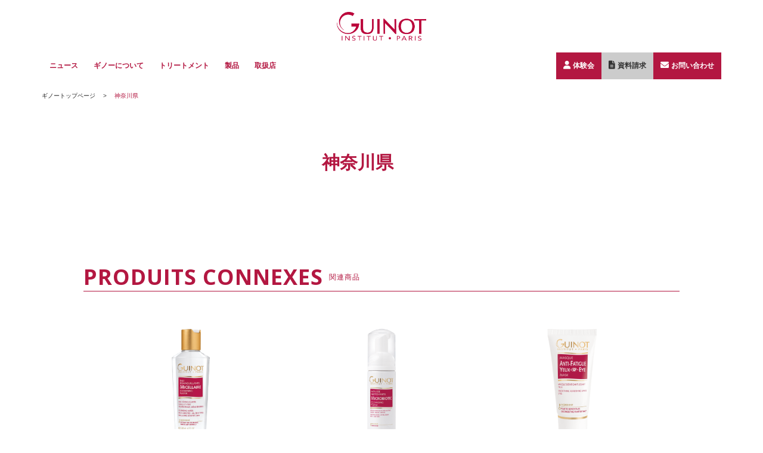

--- FILE ---
content_type: text/html; charset=UTF-8
request_url: https://guinot.co.jp/salonlist/%E7%A5%9E%E5%A5%88%E5%B7%9D%E7%9C%8C/
body_size: 53218
content:
<!doctype html>
<html lang="ja">

<head>
  <meta charset="UTF-8">
  <meta name="viewport" content="width=device-width, initial-scale=1">
  <link rel="profile" href="https://gmpg.org/xfn/11">

  <meta name="keywords" content="ギノー,ギノージャパン,GUINOT,GUINOT JAPAN,エステ,エステティック,テクニスパ,イドラデルミー,サロン,フェイシャルエステ,ボディエステ">
  <meta name="google-site-verification" content="N3Y_zoVNYahMb76a3jlfyRgnU___wg25p_7URybi0jo" />
  <!-- fonts -->
  <link rel="stylesheet" href="https://cdnjs.cloudflare.com/ajax/libs/font-awesome/6.0.0-beta2/css/all.min.css"
    integrity="sha512-YWzhKL2whUzgiheMoBFwW8CKV4qpHQAEuvilg9FAn5VJUDwKZZxkJNuGM4XkWuk94WCrrwslk8yWNGmY1EduTA=="
    crossorigin="anonymous" referrerpolicy="no-referrer" />
  <link rel="preconnect" href="https://fonts.googleapis.com">
  <link rel="preconnect" href="https://fonts.gstatic.com" crossorigin>
  <link href="https://fonts.googleapis.com/css2?family=Open+Sans:wght@400;500;700&display=swap" rel="stylesheet">
  <!-- fonts -->

  <link rel="stylesheet" href="https://cdnjs.cloudflare.com/ajax/libs/slick-carousel/1.8.1/slick.min.css" rel="preload" as="style">
  <link rel="stylesheet" href="https://cdnjs.cloudflare.com/ajax/libs/slick-carousel/1.8.1/slick-theme.css" rel="preload" as="style">

  <link rel="stylesheet" href="https://cdnjs.cloudflare.com/ajax/libs/remodal/1.0.5/remodal.min.css">
  <link rel="stylesheet" href="https://cdnjs.cloudflare.com/ajax/libs/remodal/1.0.5/remodal-default-theme.min.css">

  <link rel="stylesheet" href="https://guinot.co.jp/wp-content/themes/guinot-v-06/css/style.min2.css" rel="preload" as="style" onload="this.onload=null;rel='stylesheet'">


  <script src="https://code.jquery.com/jquery-3.6.0.min.js" crossorigin="anonymous" defer></script>
  <script src="https://cdnjs.cloudflare.com/ajax/libs/remodal/1.1.1/remodal.min.js" defer></script>

  <meta name='robots' content='index, follow, max-image-preview:large, max-snippet:-1, max-video-preview:-1' />

	<!-- This site is optimized with the Yoast SEO plugin v26.8 - https://yoast.com/product/yoast-seo-wordpress/ -->
	<title>神奈川県 - ギノージャパン GUINOT JAPAN｜ヨーロッパ・フランスシェアNo.1 プロフェッショナルスキンケア ブランド</title>
	<meta name="description" content="ヨーロッパ・フランス シェアNo.1プロフェッショナルスキンケアブランド、ギノージャパンの公式サイトです。世界76カ国、12,000店のサロンやスパと協力し、優れた美容サービスを提供しています。" />
	<link rel="canonical" href="https://guinot.co.jp/salonlist/神奈川県/" />
	<meta property="og:locale" content="ja_JP" />
	<meta property="og:type" content="article" />
	<meta property="og:title" content="神奈川県 - ギノージャパン GUINOT JAPAN｜ヨーロッパ・フランスシェアNo.1 プロフェッショナルスキンケア ブランド" />
	<meta property="og:description" content="ヨーロッパ・フランス シェアNo.1プロフェッショナルスキンケアブランド、ギノージャパンの公式サイトです。世界76カ国、12,000店のサロンやスパと協力し、優れた美容サービスを提供しています。" />
	<meta property="og:url" content="https://guinot.co.jp/salonlist/神奈川県/" />
	<meta property="og:site_name" content="ギノージャパン GUINOT JAPAN｜ヨーロッパ・フランスシェアNo.1 プロフェッショナルスキンケア ブランド" />
	<meta property="article:modified_time" content="2025-06-16T09:52:21+00:00" />
	<meta name="twitter:card" content="summary_large_image" />
	<script type="application/ld+json" class="yoast-schema-graph">{"@context":"https://schema.org","@graph":[{"@type":"WebPage","@id":"https://guinot.co.jp/salonlist/%e7%a5%9e%e5%a5%88%e5%b7%9d%e7%9c%8c/","url":"https://guinot.co.jp/salonlist/%e7%a5%9e%e5%a5%88%e5%b7%9d%e7%9c%8c/","name":"神奈川県 - ギノージャパン GUINOT JAPAN｜ヨーロッパ・フランスシェアNo.1 プロフェッショナルスキンケア ブランド","isPartOf":{"@id":"https://guinot.co.jp/#website"},"datePublished":"2021-11-25T13:19:36+00:00","dateModified":"2025-06-16T09:52:21+00:00","description":"ヨーロッパ・フランス シェアNo.1プロフェッショナルスキンケアブランド、ギノージャパンの公式サイトです。世界76カ国、12,000店のサロンやスパと協力し、優れた美容サービスを提供しています。","breadcrumb":{"@id":"https://guinot.co.jp/salonlist/%e7%a5%9e%e5%a5%88%e5%b7%9d%e7%9c%8c/#breadcrumb"},"inLanguage":"ja","potentialAction":[{"@type":"ReadAction","target":["https://guinot.co.jp/salonlist/%e7%a5%9e%e5%a5%88%e5%b7%9d%e7%9c%8c/"]}]},{"@type":"BreadcrumbList","@id":"https://guinot.co.jp/salonlist/%e7%a5%9e%e5%a5%88%e5%b7%9d%e7%9c%8c/#breadcrumb","itemListElement":[{"@type":"ListItem","position":1,"name":"ギノートップページ","item":"https://guinot.co.jp/"},{"@type":"ListItem","position":2,"name":"神奈川県"}]},{"@type":"WebSite","@id":"https://guinot.co.jp/#website","url":"https://guinot.co.jp/","name":"ギノージャパン GUINOT JAPAN｜ヨーロッパ・フランスシェアNo.1 プロフェッショナルスキンケア ブランド","description":"ヨーロッパ・フランス シェアNo.1プロフェッショナルスキンケアブランド、ギノージャパンの公式サイトです。世界76カ国、12,000店のサロンやスパと協力し、優れた美容サービスを提供しています。","publisher":{"@id":"https://guinot.co.jp/#organization"},"potentialAction":[{"@type":"SearchAction","target":{"@type":"EntryPoint","urlTemplate":"https://guinot.co.jp/?s={search_term_string}"},"query-input":{"@type":"PropertyValueSpecification","valueRequired":true,"valueName":"search_term_string"}}],"inLanguage":"ja"},{"@type":"Organization","@id":"https://guinot.co.jp/#organization","name":"ギノージャパン GUINOT JAPAN","url":"https://guinot.co.jp/","logo":{"@type":"ImageObject","inLanguage":"ja","@id":"https://guinot.co.jp/#/schema/logo/image/","url":"https://guinot.sakura.ne.jp/guinot.co.jp/wp-content/uploads/favicon.png","contentUrl":"https://guinot.sakura.ne.jp/guinot.co.jp/wp-content/uploads/favicon.png","width":512,"height":512,"caption":"ギノージャパン GUINOT JAPAN"},"image":{"@id":"https://guinot.co.jp/#/schema/logo/image/"}}]}</script>
	<!-- / Yoast SEO plugin. -->


<link rel='dns-prefetch' href='//www.googletagmanager.com' />
<link rel="alternate" type="application/rss+xml" title="ギノージャパン GUINOT JAPAN｜ヨーロッパ・フランスシェアNo.1 プロフェッショナルスキンケア ブランド &raquo; フィード" href="https://guinot.co.jp/feed/" />
<link rel="alternate" type="application/rss+xml" title="ギノージャパン GUINOT JAPAN｜ヨーロッパ・フランスシェアNo.1 プロフェッショナルスキンケア ブランド &raquo; コメントフィード" href="https://guinot.co.jp/comments/feed/" />
<link rel="alternate" title="oEmbed (JSON)" type="application/json+oembed" href="https://guinot.co.jp/wp-json/oembed/1.0/embed?url=https%3A%2F%2Fguinot.co.jp%2Fsalonlist%2F%25e7%25a5%259e%25e5%25a5%2588%25e5%25b7%259d%25e7%259c%258c%2F" />
<link rel="alternate" title="oEmbed (XML)" type="text/xml+oembed" href="https://guinot.co.jp/wp-json/oembed/1.0/embed?url=https%3A%2F%2Fguinot.co.jp%2Fsalonlist%2F%25e7%25a5%259e%25e5%25a5%2588%25e5%25b7%259d%25e7%259c%258c%2F&#038;format=xml" />
<style id='wp-img-auto-sizes-contain-inline-css'>
img:is([sizes=auto i],[sizes^="auto," i]){contain-intrinsic-size:3000px 1500px}
/*# sourceURL=wp-img-auto-sizes-contain-inline-css */
</style>
<link rel='stylesheet' id='sbi_styles-css' href='https://guinot.co.jp/wp-content/plugins/instagram-feed/css/sbi-styles.min.css?ver=6.9.1' media='all' />
<style id='wp-emoji-styles-inline-css'>

	img.wp-smiley, img.emoji {
		display: inline !important;
		border: none !important;
		box-shadow: none !important;
		height: 1em !important;
		width: 1em !important;
		margin: 0 0.07em !important;
		vertical-align: -0.1em !important;
		background: none !important;
		padding: 0 !important;
	}
/*# sourceURL=wp-emoji-styles-inline-css */
</style>
<style id='wp-block-library-inline-css'>
:root{--wp-block-synced-color:#7a00df;--wp-block-synced-color--rgb:122,0,223;--wp-bound-block-color:var(--wp-block-synced-color);--wp-editor-canvas-background:#ddd;--wp-admin-theme-color:#007cba;--wp-admin-theme-color--rgb:0,124,186;--wp-admin-theme-color-darker-10:#006ba1;--wp-admin-theme-color-darker-10--rgb:0,107,160.5;--wp-admin-theme-color-darker-20:#005a87;--wp-admin-theme-color-darker-20--rgb:0,90,135;--wp-admin-border-width-focus:2px}@media (min-resolution:192dpi){:root{--wp-admin-border-width-focus:1.5px}}.wp-element-button{cursor:pointer}:root .has-very-light-gray-background-color{background-color:#eee}:root .has-very-dark-gray-background-color{background-color:#313131}:root .has-very-light-gray-color{color:#eee}:root .has-very-dark-gray-color{color:#313131}:root .has-vivid-green-cyan-to-vivid-cyan-blue-gradient-background{background:linear-gradient(135deg,#00d084,#0693e3)}:root .has-purple-crush-gradient-background{background:linear-gradient(135deg,#34e2e4,#4721fb 50%,#ab1dfe)}:root .has-hazy-dawn-gradient-background{background:linear-gradient(135deg,#faaca8,#dad0ec)}:root .has-subdued-olive-gradient-background{background:linear-gradient(135deg,#fafae1,#67a671)}:root .has-atomic-cream-gradient-background{background:linear-gradient(135deg,#fdd79a,#004a59)}:root .has-nightshade-gradient-background{background:linear-gradient(135deg,#330968,#31cdcf)}:root .has-midnight-gradient-background{background:linear-gradient(135deg,#020381,#2874fc)}:root{--wp--preset--font-size--normal:16px;--wp--preset--font-size--huge:42px}.has-regular-font-size{font-size:1em}.has-larger-font-size{font-size:2.625em}.has-normal-font-size{font-size:var(--wp--preset--font-size--normal)}.has-huge-font-size{font-size:var(--wp--preset--font-size--huge)}.has-text-align-center{text-align:center}.has-text-align-left{text-align:left}.has-text-align-right{text-align:right}.has-fit-text{white-space:nowrap!important}#end-resizable-editor-section{display:none}.aligncenter{clear:both}.items-justified-left{justify-content:flex-start}.items-justified-center{justify-content:center}.items-justified-right{justify-content:flex-end}.items-justified-space-between{justify-content:space-between}.screen-reader-text{border:0;clip-path:inset(50%);height:1px;margin:-1px;overflow:hidden;padding:0;position:absolute;width:1px;word-wrap:normal!important}.screen-reader-text:focus{background-color:#ddd;clip-path:none;color:#444;display:block;font-size:1em;height:auto;left:5px;line-height:normal;padding:15px 23px 14px;text-decoration:none;top:5px;width:auto;z-index:100000}html :where(.has-border-color){border-style:solid}html :where([style*=border-top-color]){border-top-style:solid}html :where([style*=border-right-color]){border-right-style:solid}html :where([style*=border-bottom-color]){border-bottom-style:solid}html :where([style*=border-left-color]){border-left-style:solid}html :where([style*=border-width]){border-style:solid}html :where([style*=border-top-width]){border-top-style:solid}html :where([style*=border-right-width]){border-right-style:solid}html :where([style*=border-bottom-width]){border-bottom-style:solid}html :where([style*=border-left-width]){border-left-style:solid}html :where(img[class*=wp-image-]){height:auto;max-width:100%}:where(figure){margin:0 0 1em}html :where(.is-position-sticky){--wp-admin--admin-bar--position-offset:var(--wp-admin--admin-bar--height,0px)}@media screen and (max-width:600px){html :where(.is-position-sticky){--wp-admin--admin-bar--position-offset:0px}}

/*# sourceURL=wp-block-library-inline-css */
</style><style id='global-styles-inline-css'>
:root{--wp--preset--aspect-ratio--square: 1;--wp--preset--aspect-ratio--4-3: 4/3;--wp--preset--aspect-ratio--3-4: 3/4;--wp--preset--aspect-ratio--3-2: 3/2;--wp--preset--aspect-ratio--2-3: 2/3;--wp--preset--aspect-ratio--16-9: 16/9;--wp--preset--aspect-ratio--9-16: 9/16;--wp--preset--color--black: #000000;--wp--preset--color--cyan-bluish-gray: #abb8c3;--wp--preset--color--white: #ffffff;--wp--preset--color--pale-pink: #f78da7;--wp--preset--color--vivid-red: #cf2e2e;--wp--preset--color--luminous-vivid-orange: #ff6900;--wp--preset--color--luminous-vivid-amber: #fcb900;--wp--preset--color--light-green-cyan: #7bdcb5;--wp--preset--color--vivid-green-cyan: #00d084;--wp--preset--color--pale-cyan-blue: #8ed1fc;--wp--preset--color--vivid-cyan-blue: #0693e3;--wp--preset--color--vivid-purple: #9b51e0;--wp--preset--gradient--vivid-cyan-blue-to-vivid-purple: linear-gradient(135deg,rgb(6,147,227) 0%,rgb(155,81,224) 100%);--wp--preset--gradient--light-green-cyan-to-vivid-green-cyan: linear-gradient(135deg,rgb(122,220,180) 0%,rgb(0,208,130) 100%);--wp--preset--gradient--luminous-vivid-amber-to-luminous-vivid-orange: linear-gradient(135deg,rgb(252,185,0) 0%,rgb(255,105,0) 100%);--wp--preset--gradient--luminous-vivid-orange-to-vivid-red: linear-gradient(135deg,rgb(255,105,0) 0%,rgb(207,46,46) 100%);--wp--preset--gradient--very-light-gray-to-cyan-bluish-gray: linear-gradient(135deg,rgb(238,238,238) 0%,rgb(169,184,195) 100%);--wp--preset--gradient--cool-to-warm-spectrum: linear-gradient(135deg,rgb(74,234,220) 0%,rgb(151,120,209) 20%,rgb(207,42,186) 40%,rgb(238,44,130) 60%,rgb(251,105,98) 80%,rgb(254,248,76) 100%);--wp--preset--gradient--blush-light-purple: linear-gradient(135deg,rgb(255,206,236) 0%,rgb(152,150,240) 100%);--wp--preset--gradient--blush-bordeaux: linear-gradient(135deg,rgb(254,205,165) 0%,rgb(254,45,45) 50%,rgb(107,0,62) 100%);--wp--preset--gradient--luminous-dusk: linear-gradient(135deg,rgb(255,203,112) 0%,rgb(199,81,192) 50%,rgb(65,88,208) 100%);--wp--preset--gradient--pale-ocean: linear-gradient(135deg,rgb(255,245,203) 0%,rgb(182,227,212) 50%,rgb(51,167,181) 100%);--wp--preset--gradient--electric-grass: linear-gradient(135deg,rgb(202,248,128) 0%,rgb(113,206,126) 100%);--wp--preset--gradient--midnight: linear-gradient(135deg,rgb(2,3,129) 0%,rgb(40,116,252) 100%);--wp--preset--font-size--small: 13px;--wp--preset--font-size--medium: 20px;--wp--preset--font-size--large: 36px;--wp--preset--font-size--x-large: 42px;--wp--preset--spacing--20: 0.44rem;--wp--preset--spacing--30: 0.67rem;--wp--preset--spacing--40: 1rem;--wp--preset--spacing--50: 1.5rem;--wp--preset--spacing--60: 2.25rem;--wp--preset--spacing--70: 3.38rem;--wp--preset--spacing--80: 5.06rem;--wp--preset--shadow--natural: 6px 6px 9px rgba(0, 0, 0, 0.2);--wp--preset--shadow--deep: 12px 12px 50px rgba(0, 0, 0, 0.4);--wp--preset--shadow--sharp: 6px 6px 0px rgba(0, 0, 0, 0.2);--wp--preset--shadow--outlined: 6px 6px 0px -3px rgb(255, 255, 255), 6px 6px rgb(0, 0, 0);--wp--preset--shadow--crisp: 6px 6px 0px rgb(0, 0, 0);}:where(.is-layout-flex){gap: 0.5em;}:where(.is-layout-grid){gap: 0.5em;}body .is-layout-flex{display: flex;}.is-layout-flex{flex-wrap: wrap;align-items: center;}.is-layout-flex > :is(*, div){margin: 0;}body .is-layout-grid{display: grid;}.is-layout-grid > :is(*, div){margin: 0;}:where(.wp-block-columns.is-layout-flex){gap: 2em;}:where(.wp-block-columns.is-layout-grid){gap: 2em;}:where(.wp-block-post-template.is-layout-flex){gap: 1.25em;}:where(.wp-block-post-template.is-layout-grid){gap: 1.25em;}.has-black-color{color: var(--wp--preset--color--black) !important;}.has-cyan-bluish-gray-color{color: var(--wp--preset--color--cyan-bluish-gray) !important;}.has-white-color{color: var(--wp--preset--color--white) !important;}.has-pale-pink-color{color: var(--wp--preset--color--pale-pink) !important;}.has-vivid-red-color{color: var(--wp--preset--color--vivid-red) !important;}.has-luminous-vivid-orange-color{color: var(--wp--preset--color--luminous-vivid-orange) !important;}.has-luminous-vivid-amber-color{color: var(--wp--preset--color--luminous-vivid-amber) !important;}.has-light-green-cyan-color{color: var(--wp--preset--color--light-green-cyan) !important;}.has-vivid-green-cyan-color{color: var(--wp--preset--color--vivid-green-cyan) !important;}.has-pale-cyan-blue-color{color: var(--wp--preset--color--pale-cyan-blue) !important;}.has-vivid-cyan-blue-color{color: var(--wp--preset--color--vivid-cyan-blue) !important;}.has-vivid-purple-color{color: var(--wp--preset--color--vivid-purple) !important;}.has-black-background-color{background-color: var(--wp--preset--color--black) !important;}.has-cyan-bluish-gray-background-color{background-color: var(--wp--preset--color--cyan-bluish-gray) !important;}.has-white-background-color{background-color: var(--wp--preset--color--white) !important;}.has-pale-pink-background-color{background-color: var(--wp--preset--color--pale-pink) !important;}.has-vivid-red-background-color{background-color: var(--wp--preset--color--vivid-red) !important;}.has-luminous-vivid-orange-background-color{background-color: var(--wp--preset--color--luminous-vivid-orange) !important;}.has-luminous-vivid-amber-background-color{background-color: var(--wp--preset--color--luminous-vivid-amber) !important;}.has-light-green-cyan-background-color{background-color: var(--wp--preset--color--light-green-cyan) !important;}.has-vivid-green-cyan-background-color{background-color: var(--wp--preset--color--vivid-green-cyan) !important;}.has-pale-cyan-blue-background-color{background-color: var(--wp--preset--color--pale-cyan-blue) !important;}.has-vivid-cyan-blue-background-color{background-color: var(--wp--preset--color--vivid-cyan-blue) !important;}.has-vivid-purple-background-color{background-color: var(--wp--preset--color--vivid-purple) !important;}.has-black-border-color{border-color: var(--wp--preset--color--black) !important;}.has-cyan-bluish-gray-border-color{border-color: var(--wp--preset--color--cyan-bluish-gray) !important;}.has-white-border-color{border-color: var(--wp--preset--color--white) !important;}.has-pale-pink-border-color{border-color: var(--wp--preset--color--pale-pink) !important;}.has-vivid-red-border-color{border-color: var(--wp--preset--color--vivid-red) !important;}.has-luminous-vivid-orange-border-color{border-color: var(--wp--preset--color--luminous-vivid-orange) !important;}.has-luminous-vivid-amber-border-color{border-color: var(--wp--preset--color--luminous-vivid-amber) !important;}.has-light-green-cyan-border-color{border-color: var(--wp--preset--color--light-green-cyan) !important;}.has-vivid-green-cyan-border-color{border-color: var(--wp--preset--color--vivid-green-cyan) !important;}.has-pale-cyan-blue-border-color{border-color: var(--wp--preset--color--pale-cyan-blue) !important;}.has-vivid-cyan-blue-border-color{border-color: var(--wp--preset--color--vivid-cyan-blue) !important;}.has-vivid-purple-border-color{border-color: var(--wp--preset--color--vivid-purple) !important;}.has-vivid-cyan-blue-to-vivid-purple-gradient-background{background: var(--wp--preset--gradient--vivid-cyan-blue-to-vivid-purple) !important;}.has-light-green-cyan-to-vivid-green-cyan-gradient-background{background: var(--wp--preset--gradient--light-green-cyan-to-vivid-green-cyan) !important;}.has-luminous-vivid-amber-to-luminous-vivid-orange-gradient-background{background: var(--wp--preset--gradient--luminous-vivid-amber-to-luminous-vivid-orange) !important;}.has-luminous-vivid-orange-to-vivid-red-gradient-background{background: var(--wp--preset--gradient--luminous-vivid-orange-to-vivid-red) !important;}.has-very-light-gray-to-cyan-bluish-gray-gradient-background{background: var(--wp--preset--gradient--very-light-gray-to-cyan-bluish-gray) !important;}.has-cool-to-warm-spectrum-gradient-background{background: var(--wp--preset--gradient--cool-to-warm-spectrum) !important;}.has-blush-light-purple-gradient-background{background: var(--wp--preset--gradient--blush-light-purple) !important;}.has-blush-bordeaux-gradient-background{background: var(--wp--preset--gradient--blush-bordeaux) !important;}.has-luminous-dusk-gradient-background{background: var(--wp--preset--gradient--luminous-dusk) !important;}.has-pale-ocean-gradient-background{background: var(--wp--preset--gradient--pale-ocean) !important;}.has-electric-grass-gradient-background{background: var(--wp--preset--gradient--electric-grass) !important;}.has-midnight-gradient-background{background: var(--wp--preset--gradient--midnight) !important;}.has-small-font-size{font-size: var(--wp--preset--font-size--small) !important;}.has-medium-font-size{font-size: var(--wp--preset--font-size--medium) !important;}.has-large-font-size{font-size: var(--wp--preset--font-size--large) !important;}.has-x-large-font-size{font-size: var(--wp--preset--font-size--x-large) !important;}
/*# sourceURL=global-styles-inline-css */
</style>

<style id='classic-theme-styles-inline-css'>
/*! This file is auto-generated */
.wp-block-button__link{color:#fff;background-color:#32373c;border-radius:9999px;box-shadow:none;text-decoration:none;padding:calc(.667em + 2px) calc(1.333em + 2px);font-size:1.125em}.wp-block-file__button{background:#32373c;color:#fff;text-decoration:none}
/*# sourceURL=/wp-includes/css/classic-themes.min.css */
</style>
<link rel='stylesheet' id='contact-form-7-css' href='https://guinot.co.jp/wp-content/plugins/contact-form-7/includes/css/styles.css?ver=6.1.4' media='all' />
<link rel='stylesheet' id='cf7msm_styles-css' href='https://guinot.co.jp/wp-content/plugins/contact-form-7-multi-step-module/resources/cf7msm.css?ver=4.5' media='all' />
<link rel='stylesheet' id='issuem_style-css' href='https://guinot.co.jp/wp-content/plugins/issuem/css/issuem.css?ver=2.9.0' media='all' />
<link rel='stylesheet' id='jquery-issuem-flexslider-css' href='https://guinot.co.jp/wp-content/plugins/issuem/css/flexslider.css?ver=2.9.0' media='all' />
<link rel='stylesheet' id='v_1-0-1-style-css' href='https://guinot.co.jp/wp-content/themes/guinot-v-06/style.css?ver=1.0.0' media='all' />
<link rel='stylesheet' id='wp-pagenavi-css' href='https://guinot.co.jp/wp-content/plugins/wp-pagenavi/pagenavi-css.css?ver=2.70' media='all' />
<script src="https://guinot.co.jp/wp-includes/js/jquery/jquery.min.js?ver=3.7.1" id="jquery-core-js"></script>
<script src="https://guinot.co.jp/wp-includes/js/jquery/jquery-migrate.min.js?ver=3.4.1" id="jquery-migrate-js"></script>
<script id="3d-flip-book-client-locale-loader-js-extra">
var FB3D_CLIENT_LOCALE = {"ajaxurl":"https://guinot.co.jp/wp-admin/admin-ajax.php","dictionary":{"Table of contents":"Table of contents","Close":"Close","Bookmarks":"Bookmarks","Thumbnails":"Thumbnails","Search":"Search","Share":"Share","Facebook":"Facebook","Twitter":"Twitter","Email":"Email","Play":"Play","Previous page":"Previous page","Next page":"Next page","Zoom in":"Zoom in","Zoom out":"Zoom out","Fit view":"Fit view","Auto play":"Auto play","Full screen":"Full screen","More":"More","Smart pan":"Smart pan","Single page":"Single page","Sounds":"Sounds","Stats":"Stats","Print":"Print","Download":"Download","Goto first page":"Goto first page","Goto last page":"Goto last page"},"images":"https://guinot.co.jp/wp-content/plugins/interactive-3d-flipbook-powered-physics-engine/assets/images/","jsData":{"urls":[],"posts":{"ids_mis":[],"ids":[]},"pages":[],"firstPages":[],"bookCtrlProps":[],"bookTemplates":[]},"key":"3d-flip-book","pdfJS":{"pdfJsLib":"https://guinot.co.jp/wp-content/plugins/interactive-3d-flipbook-powered-physics-engine/assets/js/pdf.min.js?ver=4.3.136","pdfJsWorker":"https://guinot.co.jp/wp-content/plugins/interactive-3d-flipbook-powered-physics-engine/assets/js/pdf.worker.js?ver=4.3.136","stablePdfJsLib":"https://guinot.co.jp/wp-content/plugins/interactive-3d-flipbook-powered-physics-engine/assets/js/stable/pdf.min.js?ver=2.5.207","stablePdfJsWorker":"https://guinot.co.jp/wp-content/plugins/interactive-3d-flipbook-powered-physics-engine/assets/js/stable/pdf.worker.js?ver=2.5.207","pdfJsCMapUrl":"https://guinot.co.jp/wp-content/plugins/interactive-3d-flipbook-powered-physics-engine/assets/cmaps/"},"cacheurl":"https://guinot.co.jp/wp-content/uploads/3d-flip-book/cache/","pluginsurl":"https://guinot.co.jp/wp-content/plugins/","pluginurl":"https://guinot.co.jp/wp-content/plugins/interactive-3d-flipbook-powered-physics-engine/","thumbnailSize":{"width":"150","height":"150"},"version":"1.16.15"};
//# sourceURL=3d-flip-book-client-locale-loader-js-extra
</script>
<script src="https://guinot.co.jp/wp-content/plugins/interactive-3d-flipbook-powered-physics-engine/assets/js/client-locale-loader.js?ver=1.16.15" id="3d-flip-book-client-locale-loader-js" async data-wp-strategy="async"></script>

<!-- Site Kit によって追加された Google タグ（gtag.js）スニペット -->
<!-- Google アナリティクス スニペット (Site Kit が追加) -->
<script src="https://www.googletagmanager.com/gtag/js?id=GT-MR45XZ9" id="google_gtagjs-js" async></script>
<script id="google_gtagjs-js-after">
window.dataLayer = window.dataLayer || [];function gtag(){dataLayer.push(arguments);}
gtag("set","linker",{"domains":["guinot.co.jp"]});
gtag("js", new Date());
gtag("set", "developer_id.dZTNiMT", true);
gtag("config", "GT-MR45XZ9");
//# sourceURL=google_gtagjs-js-after
</script>
<link rel="https://api.w.org/" href="https://guinot.co.jp/wp-json/" /><link rel="alternate" title="JSON" type="application/json" href="https://guinot.co.jp/wp-json/wp/v2/salonlist/489" /><link rel="EditURI" type="application/rsd+xml" title="RSD" href="https://guinot.co.jp/xmlrpc.php?rsd" />
<meta name="generator" content="WordPress 6.9" />
<link rel='shortlink' href='https://guinot.co.jp/?p=489' />
<meta name="generator" content="Site Kit by Google 1.171.0" /><meta name="google-site-verification" content="YTvXEF3uQk6ofYQ7eje-F2ckHC-qssfnoXDdC-Cmcts"><noscript><style>.lazyload[data-src]{display:none !important;}</style></noscript><style>.lazyload{background-image:none !important;}.lazyload:before{background-image:none !important;}</style><link rel="icon" href="https://guinot.co.jp/wp-content/uploads/cropped-favicon-32x32.png" sizes="32x32" />
<link rel="icon" href="https://guinot.co.jp/wp-content/uploads/cropped-favicon-192x192.png" sizes="192x192" />
<link rel="apple-touch-icon" href="https://guinot.co.jp/wp-content/uploads/cropped-favicon-180x180.png" />
<meta name="msapplication-TileImage" content="https://guinot.co.jp/wp-content/uploads/cropped-favicon-270x270.png" />

</head>

<body class="wp-singular salonlist-template-default single single-salonlist postid-489 wp-custom-logo wp-theme-guinot-v-06 no-sidebar">
  <!--facebook-->
  <div id="fb-root"></div>
  <script>(function(d, s, id) {
    var js, fjs = d.getElementsByTagName(s)[0];
    if (d.getElementById(id)) return;
    js = d.createElement(s); js.id = id;
    js.src = "//connect.facebook.net/ja_JP/all.js#xfbml=1";
    fjs.parentNode.insertBefore(js, fjs);
  }(document, 'script', 'facebook-jssdk'));</script>

    <div id="page" class="site l">
    <header id="masthead" class="site-header l-hd before-slide">
      <div class="l-hd-inn">
        <div class="l-hd-inn-logo">
          <h1>
            <a href="https://guinot.co.jp/" rel="alternate">
              <span style="display: none;">ギノージャパン GUINOT JAPAN｜ヨーロッパ・フランスシェアNo.1 プロフェッショナルスキンケア ブランド</span>
              <img src="[data-uri]" alt="ギノージャパン GUINOT JAPAN｜ヨーロッパ・フランスシェアNo.1 プロフェッショナルスキンケア ブランド" data-src="https://guinot.co.jp/wp-content/themes/guinot-v-06/img/logo.png" decoding="async" class="lazyload" data-eio-rwidth="997" data-eio-rheight="317"><noscript><img src="https://guinot.co.jp/wp-content/themes/guinot-v-06/img/logo.png" alt="ギノージャパン GUINOT JAPAN｜ヨーロッパ・フランスシェアNo.1 プロフェッショナルスキンケア ブランド" data-eio="l"></noscript>
            </a>
          </h1>
        </div>
        <div class="l-hd-inn-menu sp">
          <span></span>
        </div>
        <div class="l-hd-inn-01 sp">
          <div class="l-hd-inn-01-btn">
            <ul class="d-fl">
              <li class="hd-to-salon">
                <a href="https://guinot.co.jp/about">ギノーについて</a>
              </li>
              <li class="hd-documents">
                <a href="https://guinot.co.jp/document"><i class="fas fa-file-alt"></i>資料請求</a>
              </li>
            </ul>
          </div>
        </div>
        <div class="home-menu active sp">
          <ul  class="d-fl">
            <li class="sp-insta"><a href="https://www.instagram.com/guinot_japan/?hl=ja" rel="alternate" target="_blank"><i class="fab fa-instagram"></i></a></li>
            <li><a href="https://guinot.co.jp/salon" rel="alternate"><i class="fas fa-map-marker-alt"></i></a></li>
        </div>
        <nav class="l-hd-inn-nav">
          <div class="l-hd-inn-nav-inn d-fl">
            <ul class="l-hd-inn-nav-inn-menu d-fl">
              <!--li class="home-menu active pc">
                <a href="https://guinot.co.jp/" rel="alternate"><i class="fas fa-home"></i></a>
              </li-->
              <!--li class="sp">
                <a href="https://guinot.co.jp/" rel="alternate">ホーム</a>
              </li-->
              <li>
                <a href="https://guinot.co.jp/news" rel="alternate">ニュース</a>
              </li>
              <li>
                <a href="https://guinot.co.jp/about" rel="alternate">ギノーについて</a>
              </li>
              <li>
                <a href="https://guinot.co.jp/treatments" rel="alternate">トリートメント</a>
              </li>
              <li>
                <a href="https://guinot.co.jp/products" rel="alternate">製品</a>
              </li>

              <li>
                <a href="https://guinot.co.jp/salon" rel="alternate">取扱店</a>
              </li>
              <!--li>
                <a href="https://guinot.co.jp/salon/#salonList" rel="alternate">サロン様一覧</a>
              </li-->
              <!--li>
                <a href="https://guinot.co.jp/#forSalon" rel="alternate">サロン様へ</a>
              </li-->
              <li class="sp">
                <a href="https://guinot.co.jp/seminar" rel="alternate">体験会</a>
              </li>
              <li class="sp">
                <a href="https://guinot.co.jp/contact" rel="alternate">お問い合わせ</a>
              </li>
              <li class="sp">
                <a href="https://guinot.co.jp/profile" rel="alternate">会社概要</a>
              </li>
              <li class="sp">
                <a href="https://guinot.co.jp/recruit" rel="alternate">採用情報</a>
              </li>
              <li class="sp">
                <div class="sp-sns-fl d-fl">
                  <div><a href="https://www.facebook.com/GuinotJapan/?ref=ts" rel="alternate" target="_blank"><i class="fab fa-facebook"></i></a></div>
                  <div><a href="https://www.instagram.com/guinot_japan/?hl=ja" rel="alternate" target="_blank"><i class="fab fa-instagram"></i></a></div>
                  <div><a href="https://www.youtube.com/@guinotjapan" rel="alternate" target="_blank"><i class="fab fa-youtube"></i></a></div>
                </div>
              </li>
            </ul>
            <div class="l-hd-inn-01-btn pc">
              <ul class="d-fl">
                <li class="hd-to-salon"><a href="https://guinot.co.jp/seminar"><i class="fa-solid fa-user"></i>体験会</a></li>
                <li class="hd-documents"><a href="https://guinot.co.jp/document"><i class="fas fa-file-alt"></i>資料請求</a></li>
                <li class="hd-to-salon"><a href="https://guinot.co.jp/contact"><i class="fa-solid fa-envelope"></i>お問い合わせ</a></li>
                <!--li class="hd-contact"><a style="color: #b31841;" href="https://guinot.co.jp/recruit">採用情報<i class="far fa-envelope"></i></a></li-->
              </ul>
            </div>
            <!-- <div class="search-area pc">
              <input type="text" name="" value="" placeholder="キーワード検索">
            </div> -->
          </div>
        </nav>
      </div>
    </header><!-- #masthead -->
    <div id="content" class="site-content">
<div id="primary" class="content-area">
  <main id="main" class="site-main">
    <div class="sl-subpage">
      <div class="breadcrumbs">
        <div id="breadcrumbs"><span><span><a href="https://guinot.co.jp/">ギノートップページ</a></span> <span class="breadcrumbs-arrow">&gt;</span> <span class="breadcrumb_last" aria-current="page">神奈川県</span></span></div>      </div>
      <div class="sl-subpage-inn">
        <div class="sl-subpage-inn-content">
          <div class="entry-ttl sp">
            <h2 class="item-name">
              <span class="item-name-ttl">神奈川県</span>
                          </h2>
          </div>
          <div class="item-details d-fl">
            <div class="item-details-thumb">
              <figure>
                              </figure>
            </div>
            <div class="item-details-wrap">
              <div class="entry-ttl pc">
                <h2 class="item-name">
                  <span class="item-name-ttl">神奈川県</span>
                                  </h2>
              </div>
                            <div class="entry-content">
                              </div>
                                                                    </div>
          </div>
          <div class="related-item-list item-list">
            <article id="faceCare" class="related-items">
              <div class="related-item-ttl subpage-ttl-02">
                <h2 class="d-fl">
                  <span class="title-en">PRODUITS CONNEXES</span>
                  <span class="title-jp">関連商品</span>
                </h2>
              </div>
              <ul class="d-fl">
                                                <li>
                  <a href="https://guinot.co.jp/items/%e3%82%aa%e3%83%bc-%e3%83%87%e3%83%9e%e3%82%ad%e3%83%a3%e3%83%b3%e3%83%9f%e3%82%bb%e3%83%ac%e3%83%bc%e3%83%ab-%e6%8b%ad%e3%81%8d%e5%8f%96%e3%82%8a%e3%82%af%e3%83%ac%e3%83%b3%e3%82%b8%e3%83%b3-11/">
                    <figure>
                      <img width="941" height="941" src="[data-uri]" class="attachment-full size-full wp-post-image lazyload" alt="" decoding="async" fetchpriority="high"   data-src="https://guinot.co.jp/wp-content/uploads/cleansing06@2x-8.png" data-srcset="https://guinot.co.jp/wp-content/uploads/cleansing06@2x-8.png 941w, https://guinot.co.jp/wp-content/uploads/cleansing06@2x-8-300x300.png 300w, https://guinot.co.jp/wp-content/uploads/cleansing06@2x-8-150x150.png 150w, https://guinot.co.jp/wp-content/uploads/cleansing06@2x-8-768x768.png 768w, https://guinot.co.jp/wp-content/uploads/cleansing06@2x-8-660x660.png 660w" data-sizes="auto" data-eio-rwidth="941" data-eio-rheight="941" /><noscript><img width="941" height="941" src="https://guinot.co.jp/wp-content/uploads/cleansing06@2x-8.png" class="attachment-full size-full wp-post-image" alt="" decoding="async" fetchpriority="high" srcset="https://guinot.co.jp/wp-content/uploads/cleansing06@2x-8.png 941w, https://guinot.co.jp/wp-content/uploads/cleansing06@2x-8-300x300.png 300w, https://guinot.co.jp/wp-content/uploads/cleansing06@2x-8-150x150.png 150w, https://guinot.co.jp/wp-content/uploads/cleansing06@2x-8-768x768.png 768w, https://guinot.co.jp/wp-content/uploads/cleansing06@2x-8-660x660.png 660w" sizes="(max-width: 941px) 100vw, 941px" data-eio="l" /></noscript>                    </figure>
                    <h2>オー デマキャン ミセレール</h2>
                    <p>
                      4,950円(税込)</p>                  </a>
                </li>
                                <li>
                  <a href="https://guinot.co.jp/items/%e3%82%aa%e3%83%bc-%e3%83%87%e3%83%9e%e3%82%ad%e3%83%a3%e3%83%b3%e3%83%9f%e3%82%bb%e3%83%ac%e3%83%bc%e3%83%ab-%e6%8b%ad%e3%81%8d%e5%8f%96%e3%82%8a%e3%82%af%e3%83%ac%e3%83%b3%e3%82%b8%e3%83%b3-8/">
                    <figure>
                      <img width="941" height="941" src="[data-uri]" class="attachment-full size-full wp-post-image lazyload" alt="" decoding="async"   data-src="https://guinot.co.jp/wp-content/uploads/cleansing08@2x-8.png" data-srcset="https://guinot.co.jp/wp-content/uploads/cleansing08@2x-8.png 941w, https://guinot.co.jp/wp-content/uploads/cleansing08@2x-8-300x300.png 300w, https://guinot.co.jp/wp-content/uploads/cleansing08@2x-8-150x150.png 150w, https://guinot.co.jp/wp-content/uploads/cleansing08@2x-8-768x768.png 768w, https://guinot.co.jp/wp-content/uploads/cleansing08@2x-8-660x660.png 660w" data-sizes="auto" data-eio-rwidth="941" data-eio-rheight="941" /><noscript><img width="941" height="941" src="https://guinot.co.jp/wp-content/uploads/cleansing08@2x-8.png" class="attachment-full size-full wp-post-image" alt="" decoding="async" srcset="https://guinot.co.jp/wp-content/uploads/cleansing08@2x-8.png 941w, https://guinot.co.jp/wp-content/uploads/cleansing08@2x-8-300x300.png 300w, https://guinot.co.jp/wp-content/uploads/cleansing08@2x-8-150x150.png 150w, https://guinot.co.jp/wp-content/uploads/cleansing08@2x-8-768x768.png 768w, https://guinot.co.jp/wp-content/uploads/cleansing08@2x-8-660x660.png 660w" sizes="(max-width: 941px) 100vw, 941px" data-eio="l" /></noscript>                    </figure>
                    <h2>マイクロバイオテック フォーム</h2>
                    <p>
                      5,500円(税込)</p>                  </a>
                </li>
                                <li>
                  <a href="https://guinot.co.jp/items/%e3%83%9e%e3%82%b9%e3%82%af-%e3%83%a6%e3%83%bc/">
                    <figure>
                      <img width="941" height="941" src="[data-uri]" class="attachment-full size-full wp-post-image lazyload" alt="" decoding="async"   data-src="https://guinot.co.jp/wp-content/uploads/part03@2x-8.png" data-srcset="https://guinot.co.jp/wp-content/uploads/part03@2x-8.png 941w, https://guinot.co.jp/wp-content/uploads/part03@2x-8-300x300.png 300w, https://guinot.co.jp/wp-content/uploads/part03@2x-8-150x150.png 150w, https://guinot.co.jp/wp-content/uploads/part03@2x-8-768x768.png 768w, https://guinot.co.jp/wp-content/uploads/part03@2x-8-660x660.png 660w" data-sizes="auto" data-eio-rwidth="941" data-eio-rheight="941" /><noscript><img width="941" height="941" src="https://guinot.co.jp/wp-content/uploads/part03@2x-8.png" class="attachment-full size-full wp-post-image" alt="" decoding="async" srcset="https://guinot.co.jp/wp-content/uploads/part03@2x-8.png 941w, https://guinot.co.jp/wp-content/uploads/part03@2x-8-300x300.png 300w, https://guinot.co.jp/wp-content/uploads/part03@2x-8-150x150.png 150w, https://guinot.co.jp/wp-content/uploads/part03@2x-8-768x768.png 768w, https://guinot.co.jp/wp-content/uploads/part03@2x-8-660x660.png 660w" sizes="(max-width: 941px) 100vw, 941px" data-eio="l" /></noscript>                    </figure>
                    <h2>マスク ユー</h2>
                    <p>
                      6,600円(税込)</p>                  </a>
                </li>
                                <li>
                  <a href="https://guinot.co.jp/items/%e3%83%ad%e3%83%b3%e3%82%b0-%e3%83%b4%e3%82%a3-%e3%82%af%e3%83%bc/">
                    <figure>
                      <img width="941" height="941" src="[data-uri]" class="attachment-full size-full wp-post-image lazyload" alt="" decoding="async"   data-src="https://guinot.co.jp/wp-content/uploads/part05@2x-8.png" data-srcset="https://guinot.co.jp/wp-content/uploads/part05@2x-8.png 941w, https://guinot.co.jp/wp-content/uploads/part05@2x-8-300x300.png 300w, https://guinot.co.jp/wp-content/uploads/part05@2x-8-150x150.png 150w, https://guinot.co.jp/wp-content/uploads/part05@2x-8-768x768.png 768w, https://guinot.co.jp/wp-content/uploads/part05@2x-8-660x660.png 660w" data-sizes="auto" data-eio-rwidth="941" data-eio-rheight="941" /><noscript><img width="941" height="941" src="https://guinot.co.jp/wp-content/uploads/part05@2x-8.png" class="attachment-full size-full wp-post-image" alt="" decoding="async" srcset="https://guinot.co.jp/wp-content/uploads/part05@2x-8.png 941w, https://guinot.co.jp/wp-content/uploads/part05@2x-8-300x300.png 300w, https://guinot.co.jp/wp-content/uploads/part05@2x-8-150x150.png 150w, https://guinot.co.jp/wp-content/uploads/part05@2x-8-768x768.png 768w, https://guinot.co.jp/wp-content/uploads/part05@2x-8-660x660.png 660w" sizes="(max-width: 941px) 100vw, 941px" data-eio="l" /></noscript>                    </figure>
                    <h2>ロング ヴィ クー</h2>
                    <p>
                      9,900円(税込)</p>                  </a>
                </li>
                                              </ul>
            </article>
          </div>
        </div>
      </div>
    </div>
    <div class="common-contact">

</div>
  </main><!-- #main -->
</div><!-- #primary -->
</div><!-- #content -->
<footer id="footer" class="site-footer l-ft">
  <div class="l-ft-inn">
    <nav class="l-ft-inn-nav">
      <ul class="l-ft-inn-nav-01 d-fl">
        <!--li>
          <a href="https://guinot.co.jp/" rel="alternate">ホーム</a>
        </li-->
        <li>
          <a href="https://guinot.co.jp/news" rel="alternate">ニュース</a>
        </li>
        <li>
          <a href="https://guinot.co.jp/about" rel="alternate">ギノーについて</a>
        </li>
        <li>
          <a href="https://guinot.co.jp/treatments" rel="alternate">トリートメント</a>
        </li>
        <li>
          <a href="https://guinot.co.jp/products" rel="alternate">製品</a>
        </li>

        <li>
          <a href="https://guinot.co.jp/salon" rel="alternate">取扱店</a>
        </li>
        <!--li>
          <a href="https://guinot.co.jp/salon#salonList" rel="alternate">サロン様一覧</a>
        </li-->
        <!--li>
          <a href="https://guinot.co.jp/#forSalon" rel="alternate">サロン様へ</a>
        </li-->
        <li>
          <a href="https://guinot.co.jp/seminar/" rel="alternate">体験会</a>
        </li>
        <li>
          <a href="https://guinot.co.jp/document/" rel="alternate">資料請求</a>
        </li>
        <li>
          <a href="https://guinot.co.jp/contact" rel="alternate">お問い合わせ</a>
        </li>
        <!--li>
          <a href="https://guinot.co.jp/recruit" rel="alternate">採用情報</a>
        </li-->
      </ul>
      <div class="l-ft-inn-nav-02 d-fl">
        <div class="ft-logo">
          <h1><a href="https://guinot.co.jp/" rel="alternate"><img
                src="[data-uri]"
                alt="ギノージャパン GUINOT JAPAN｜ヨーロッパ・フランスシェアNo.1 プロフェッショナルスキンケア ブランド" data-src="https://guinot.co.jp/wp-content/themes/guinot-v-06/img/ft-logo.png" decoding="async" class="lazyload" data-eio-rwidth="997" data-eio-rheight="317"><noscript><img
                src="https://guinot.co.jp/wp-content/themes/guinot-v-06/img/ft-logo.png"
                alt="ギノージャパン GUINOT JAPAN｜ヨーロッパ・フランスシェアNo.1 プロフェッショナルスキンケア ブランド" data-eio="l"></noscript></a></h1>
        </div>
        <div class="ft-submenu">
          <ul class="d-fl">
            <li>
              <a href="https://guinot.co.jp/privacy-policy" rel="alternate">プライバシーポリシー</a>
            </li>
            <li>
              <a href="https://guinot.co.jp/profile" rel="alternate">会社概要</a>
            </li>
            <li class="sp-sns">
              <div class="sp-sns-fl d-fl">
                <div><a href="https://www.facebook.com/GuinotJapan/?ref=ts" rel="alternate" target="_blank"><i
                      class="fab fa-facebook"></i></a></div>
                <div><a href="https://www.instagram.com/guinot_japan/?hl=ja" rel="alternate" target="_blank"><i
                      class="fab fa-instagram"></i></a></div>
                <div><a href="https://www.youtube.com/@guinotjapan" rel="alternate" target="_blank"><i
                      class="fab fa-youtube"></i></a></div>
              </div>
            </li>
          </ul>
          <p class="ft-copy">COPYRIGHT（C） 2021 GUINOT JAPAN. ALL RIGHTS RESERVED.</p>
        </div>
      </div>
    </nav>
  </div>
</footer>
</div>
<script src="https://unpkg.com/aos@2.3.1/dist/aos.js" defer></script>
<script src="https://cdnjs.cloudflare.com/ajax/libs/slick-carousel/1.8.1/slick.min.js" defer></script>
<script src="https://guinot.co.jp/wp-content/themes/guinot-v-06/js/src/common.min.js?123.31216644221" defer></script>
<script src="https://guinot.co.jp/wp-content/themes/guinot-v-06/js/src/app.min.js?123.311600265704" defer></script>
<script src="https://guinot.co.jp/wp-content/themes/guinot-v-06/js/src/cf7_clear_cookie.min.js?123.31588851797" defer>
</script>
<script type="speculationrules">
{"prefetch":[{"source":"document","where":{"and":[{"href_matches":"/*"},{"not":{"href_matches":["/wp-*.php","/wp-admin/*","/wp-content/uploads/*","/wp-content/*","/wp-content/plugins/*","/wp-content/themes/guinot-v-06/*","/*\\?(.+)"]}},{"not":{"selector_matches":"a[rel~=\"nofollow\"]"}},{"not":{"selector_matches":".no-prefetch, .no-prefetch a"}}]},"eagerness":"conservative"}]}
</script>
<!-- Instagram Feed JS -->
<script type="text/javascript">
var sbiajaxurl = "https://guinot.co.jp/wp-admin/admin-ajax.php";
</script>
<script id="eio-lazy-load-js-before">
var eio_lazy_vars = {"exactdn_domain":"","skip_autoscale":0,"bg_min_dpr":1.1,"threshold":0,"use_dpr":1};
//# sourceURL=eio-lazy-load-js-before
</script>
<script src="https://guinot.co.jp/wp-content/plugins/ewww-image-optimizer/includes/lazysizes.min.js?ver=831" id="eio-lazy-load-js" async data-wp-strategy="async"></script>
<script src="https://guinot.co.jp/wp-includes/js/dist/hooks.min.js?ver=dd5603f07f9220ed27f1" id="wp-hooks-js"></script>
<script src="https://guinot.co.jp/wp-includes/js/dist/i18n.min.js?ver=c26c3dc7bed366793375" id="wp-i18n-js"></script>
<script id="wp-i18n-js-after">
wp.i18n.setLocaleData( { 'text direction\u0004ltr': [ 'ltr' ] } );
//# sourceURL=wp-i18n-js-after
</script>
<script src="https://guinot.co.jp/wp-content/plugins/contact-form-7/includes/swv/js/index.js?ver=6.1.4" id="swv-js"></script>
<script id="contact-form-7-js-translations">
( function( domain, translations ) {
	var localeData = translations.locale_data[ domain ] || translations.locale_data.messages;
	localeData[""].domain = domain;
	wp.i18n.setLocaleData( localeData, domain );
} )( "contact-form-7", {"translation-revision-date":"2025-11-30 08:12:23+0000","generator":"GlotPress\/4.0.3","domain":"messages","locale_data":{"messages":{"":{"domain":"messages","plural-forms":"nplurals=1; plural=0;","lang":"ja_JP"},"This contact form is placed in the wrong place.":["\u3053\u306e\u30b3\u30f3\u30bf\u30af\u30c8\u30d5\u30a9\u30fc\u30e0\u306f\u9593\u9055\u3063\u305f\u4f4d\u7f6e\u306b\u7f6e\u304b\u308c\u3066\u3044\u307e\u3059\u3002"],"Error:":["\u30a8\u30e9\u30fc:"]}},"comment":{"reference":"includes\/js\/index.js"}} );
//# sourceURL=contact-form-7-js-translations
</script>
<script id="contact-form-7-js-before">
var wpcf7 = {
    "api": {
        "root": "https:\/\/guinot.co.jp\/wp-json\/",
        "namespace": "contact-form-7\/v1"
    },
    "cached": 1
};
//# sourceURL=contact-form-7-js-before
</script>
<script src="https://guinot.co.jp/wp-content/plugins/contact-form-7/includes/js/index.js?ver=6.1.4" id="contact-form-7-js"></script>
<script id="cf7msm-js-extra">
var cf7msm_posted_data = [];
//# sourceURL=cf7msm-js-extra
</script>
<script src="https://guinot.co.jp/wp-content/plugins/contact-form-7-multi-step-module/resources/cf7msm.min.js?ver=4.5" id="cf7msm-js"></script>
<script src="https://guinot.co.jp/wp-content/plugins/issuem/js/jquery.flexslider-min.js?ver=2.9.0" id="jquery-issuem-flexslider-js"></script>
<script src="https://guinot.co.jp/wp-content/themes/guinot-v-06/js/navigation.js?ver=1.0.0" id="v_1-0-1-navigation-js"></script>
<script id="wp-emoji-settings" type="application/json">
{"baseUrl":"https://s.w.org/images/core/emoji/17.0.2/72x72/","ext":".png","svgUrl":"https://s.w.org/images/core/emoji/17.0.2/svg/","svgExt":".svg","source":{"concatemoji":"https://guinot.co.jp/wp-includes/js/wp-emoji-release.min.js?ver=6.9"}}
</script>
<script type="module">
/*! This file is auto-generated */
const a=JSON.parse(document.getElementById("wp-emoji-settings").textContent),o=(window._wpemojiSettings=a,"wpEmojiSettingsSupports"),s=["flag","emoji"];function i(e){try{var t={supportTests:e,timestamp:(new Date).valueOf()};sessionStorage.setItem(o,JSON.stringify(t))}catch(e){}}function c(e,t,n){e.clearRect(0,0,e.canvas.width,e.canvas.height),e.fillText(t,0,0);t=new Uint32Array(e.getImageData(0,0,e.canvas.width,e.canvas.height).data);e.clearRect(0,0,e.canvas.width,e.canvas.height),e.fillText(n,0,0);const a=new Uint32Array(e.getImageData(0,0,e.canvas.width,e.canvas.height).data);return t.every((e,t)=>e===a[t])}function p(e,t){e.clearRect(0,0,e.canvas.width,e.canvas.height),e.fillText(t,0,0);var n=e.getImageData(16,16,1,1);for(let e=0;e<n.data.length;e++)if(0!==n.data[e])return!1;return!0}function u(e,t,n,a){switch(t){case"flag":return n(e,"\ud83c\udff3\ufe0f\u200d\u26a7\ufe0f","\ud83c\udff3\ufe0f\u200b\u26a7\ufe0f")?!1:!n(e,"\ud83c\udde8\ud83c\uddf6","\ud83c\udde8\u200b\ud83c\uddf6")&&!n(e,"\ud83c\udff4\udb40\udc67\udb40\udc62\udb40\udc65\udb40\udc6e\udb40\udc67\udb40\udc7f","\ud83c\udff4\u200b\udb40\udc67\u200b\udb40\udc62\u200b\udb40\udc65\u200b\udb40\udc6e\u200b\udb40\udc67\u200b\udb40\udc7f");case"emoji":return!a(e,"\ud83e\u1fac8")}return!1}function f(e,t,n,a){let r;const o=(r="undefined"!=typeof WorkerGlobalScope&&self instanceof WorkerGlobalScope?new OffscreenCanvas(300,150):document.createElement("canvas")).getContext("2d",{willReadFrequently:!0}),s=(o.textBaseline="top",o.font="600 32px Arial",{});return e.forEach(e=>{s[e]=t(o,e,n,a)}),s}function r(e){var t=document.createElement("script");t.src=e,t.defer=!0,document.head.appendChild(t)}a.supports={everything:!0,everythingExceptFlag:!0},new Promise(t=>{let n=function(){try{var e=JSON.parse(sessionStorage.getItem(o));if("object"==typeof e&&"number"==typeof e.timestamp&&(new Date).valueOf()<e.timestamp+604800&&"object"==typeof e.supportTests)return e.supportTests}catch(e){}return null}();if(!n){if("undefined"!=typeof Worker&&"undefined"!=typeof OffscreenCanvas&&"undefined"!=typeof URL&&URL.createObjectURL&&"undefined"!=typeof Blob)try{var e="postMessage("+f.toString()+"("+[JSON.stringify(s),u.toString(),c.toString(),p.toString()].join(",")+"));",a=new Blob([e],{type:"text/javascript"});const r=new Worker(URL.createObjectURL(a),{name:"wpTestEmojiSupports"});return void(r.onmessage=e=>{i(n=e.data),r.terminate(),t(n)})}catch(e){}i(n=f(s,u,c,p))}t(n)}).then(e=>{for(const n in e)a.supports[n]=e[n],a.supports.everything=a.supports.everything&&a.supports[n],"flag"!==n&&(a.supports.everythingExceptFlag=a.supports.everythingExceptFlag&&a.supports[n]);var t;a.supports.everythingExceptFlag=a.supports.everythingExceptFlag&&!a.supports.flag,a.supports.everything||((t=a.source||{}).concatemoji?r(t.concatemoji):t.wpemoji&&t.twemoji&&(r(t.twemoji),r(t.wpemoji)))});
//# sourceURL=https://guinot.co.jp/wp-includes/js/wp-emoji-loader.min.js
</script>
</body>

</html>


--- FILE ---
content_type: text/css
request_url: https://guinot.co.jp/wp-content/themes/guinot-v-06/css/style.min2.css
body_size: 129094
content:
html,body,div,span,applet,object,iframe,h1,h2,h3,h4,h5,h6,p,blockquote,pre,a,abbr,acronym,address,big,cite,code,del,dfn,em,img,ins,kbd,q,s,samp,small,strike,strong,sub,sup,tt,var,b,u,i,center,dl,dt,dd,ol,ul,li,fieldset,form,label,legend,table,caption,tbody,tfoot,thead,tr,th,td,article,aside,canvas,details,embed,figure,figcaption,footer,header,hgroup,menu,nav,output,ruby,section,summary,time,mark,audio,video{margin:0;padding:0;border:0;font-size:100%;font:inherit;vertical-align:baseline}article,aside,details,figcaption,figure,footer,header,hgroup,menu,nav,section{display:block}body{line-height:1}ol,ul{list-style:none}blockquote,q{quotes:none}blockquote:before,blockquote:after,q:before,q:after{content:'';content:none}table{border-collapse:collapse;border-spacing:0}*{margin:0;padding:0;-webkit-box-sizing:border-box;-moz-box-sizing:border-box;-ms-box-sizing:border-box;box-sizing:border-box;font-weight:normal}html{scroll-behavior:smooth;font-size:62.5%}body{-webkit-text-size-adjust:100%;word-wrap:break-word;overflow-wrap:break-word;font-variant-ligatures:none;font-family:"Hiragino Kaku Gothic ProN", YuGothic, "メイリオ", Meiryo, sans-serif;font-style:normal;line-height:1.6;color:#333333}.noScroll{overflow:hidden}a,a:hover{text-decoration:none;color:#222222;transition:0.5s}img{vertical-align:bottom;width:100%;height:auto}.d-fl{display:-webkit-box;display:-moz-box;display:-ms-box;display:-webkit-flexbox;display:-moz-flexbox;display:-ms-flexbox;display:-webkit-flex;display:-moz-flex;display:-ms-flex;display:flex;-webkit-box-lines:multiple;-moz-box-lines:multiple;-webkit-flex-wrap:wrap;-moz-flex-wrap:wrap;-ms-flex-wrap:wrap;flex-wrap:wrap}.sp{display:none}@media screen and (max-width: 768px){.sp{display:block}}.pc{display:block}@media screen and (max-width: 768px){.pc{display:none}}.breadcrumbs{max-width:1140px;width:90%;margin:20px auto}@media screen and (max-width: 768px){.breadcrumbs{margin:72px auto 15px}}.breadcrumbs .breadcrumbs-arrow{padding:0 10px;box-sizing:border-box}.breadcrumbs span,.breadcrumbs a{font-size:10px}.breadcrumbs .breadcrumb_last{color:#B31741}::placeholder{color:#ADADAD}::-webkit-input-placeholder{color:#ADADAD}::-moz-placeholder{color:#ADADAD}:-ms-input-placeholder{color:#ADADAD}:-moz-placeholder{color:#ADADAD}.anchor{padding-top:130px;margin-top:-130px}@media screen and (max-width: 768px){.anchor{padding-top:70px;margin-top:-70px}}.main-ttl h2{line-height:1.6;color:#B31741;align-items:center}@media screen and (max-width: 768px){.main-ttl h2{display:block;text-align:center;line-height:1.2}}.main-ttl h2 span.title-en{display:inline-block;font-size:36px;font-weight:bold;text-align:center;letter-spacing:0.1rem;text-transform:uppercase;font-family:'Open Sans', sans-serif}@media screen and (max-width: 768px){.main-ttl h2 span.title-en{font-size:30px;display:block;text-align:center}}.main-ttl h2 span.title-jp{display:inline-block;font-size:12px;text-align:center;letter-spacing:0.1rem;margin-left:10px}@media screen and (max-width: 768px){.main-ttl h2 span.title-jp{display:block;text-align:center;margin-top:5px;margin-left:0}}.subpage-ttl{margin:60px auto}@media screen and (max-width: 768px){.subpage-ttl{margin:40px auto}}.subpage-ttl h2,.subpage-ttl h1{line-height:1;color:#B31741;align-items:center}.subpage-ttl h2 span.title-en,.subpage-ttl h1 span.title-en{display:block;font-size:60px;font-weight:bold;text-align:center;letter-spacing:0.1rem;text-transform:uppercase;font-family:'Open Sans', sans-serif}@media screen and (max-width: 768px){.subpage-ttl h2 span.title-en,.subpage-ttl h1 span.title-en{font-size:30px;text-align:center}}.subpage-ttl h2 span.title-jp,.subpage-ttl h1 span.title-jp{display:block;font-size:16px;text-align:center;letter-spacing:0.1rem;margin-top:15px;text-transform:uppercase}@media screen and (max-width: 768px){.subpage-ttl h2 span.title-jp,.subpage-ttl h1 span.title-jp{font-size:12px}}.subpage-ttl-02 h2{line-height:1;color:#B31741;align-items:center;border-bottom:1px solid #B31741;padding-bottom:5px}.subpage-ttl-02 h2 span.title-en{display:inline-block;font-size:36px;font-weight:bold;text-align:center;letter-spacing:0.1rem;font-family:'Open Sans', sans-serif}@media screen and (max-width: 768px){.subpage-ttl-02 h2 span.title-en{font-size:26px;display:block;width:100%;text-align:left}}.subpage-ttl-02 h2 span.title-jp{display:inline-block;font-size:12px;text-align:center;letter-spacing:0.1rem;margin-left:10px}@media screen and (max-width: 768px){.subpage-ttl-02 h2 span.title-jp{display:block;width:100%;text-align:left;margin-left:0;margin-top:8px}}.column-list{justify-content:space-between;margin-top:40px}@media screen and (max-width: 768px){.column-list{margin-left:20px}}.column-list article{padding:0 30px}@media screen and (max-width: 768px){.column-list article{width:260px;padding:0;margin-right:60px}}.column-list article .column-txt time{display:block;margin:10px 0;font-size:12px;font-family:proxima-nova, sans-serif;font-weight:400;padding-bottom:5px;position:relative}.column-list article .column-txt time:after{content:"";position:absolute;bottom:0;left:0;width:16px;height:2px;background:#F4323B}.column-list article .column-txt p{font-size:12px;letter-spacing:0.1rem}.more-btn a{display:inline-block;text-align:center;max-width:170px;width:90%;background:#B31741;border:1px solid #B31741;color:#fff;font-size:14px;font-weight:bold;padding:18px 0;box-sizing:border-box;border-radius:5px}@media screen and (max-width: 768px){.more-btn a{max-width:250px;padding:17px 0}}.more-btn a:hover{color:#B31741;background:#fff}@media screen and (max-width: 768px){.more-btn a:hover{color:#fff;background:#B31741}}.remodal-overlay.remodal-is-opened{background:#7777778f}.salon-modal.remodal{-webkit-box-sizing:border-box;box-sizing:border-box;width:100%;margin-bottom:10px;padding:0px;-webkit-transform:translate3d(0, 0, 0);transform:translate3d(0, 0, 0);color:#2b2e38;background:none;max-width:100% !important}.salon-modal-inn{max-width:800px;width:80%;margin:auto;background:#fff;box-shadow:0 0 10px 4px #ffffff2e;padding:40px 0 0;border-radius:10px;box-sizing:border-box;overflow:hidden;position:relative}.salon-modal-inn .remodal-close{position:absolute;left:unset;right:10px;top:10px;display:block;overflow:visible;width:35px;height:35px;margin:0;padding:0;cursor:pointer;-webkit-transition:color .2s;transition:color .2s;text-decoration:none;color:#95979c;border:0;outline:0;background:transparent}.salon-modal-inn .remodal-close:after{content:"";position:absolute;width:23px;height:1px;background:#707070;transition:all 0.3s;top:0px;left:5px;-webkit-transform:translateY(20px) rotate(-45deg);transform:translateY(20px) rotate(-45deg)}.salon-modal-inn .remodal-close:before{content:"";position:absolute;width:23px;height:1px;background:#707070;transition:all 0.3s;top:40px;left:5px;-webkit-transform:translateY(-20px) rotate(45deg);transform:translateY(-20px) rotate(45deg)}@media screen and (max-width: 768px){.salon-modal-inn{width:95%}}.salon-modal-inn-ttl{text-align:center;letter-spacing:0.2rem;line-height:1.5}.salon-modal-inn-ttl strong{font-size:36px;font-weight:bold;font-family:'Open Sans', sans-serif}.salon-modal-inn-ttl strong.color-green{color:#06C755}@media screen and (max-width: 768px){.salon-modal-inn-ttl strong{font-size:32px}}.salon-modal-inn-ttl small{font-size:24px;font-weight:bold}@media screen and (max-width: 768px){.salon-modal-inn-ttl small{font-size:18px}}.salon-modal-inn-wrap .salon-modal-fl{width:90%;margin:auto;justify-content:space-between;align-items:center;padding:25px 20px 28px}@media screen and (max-width: 768px){.salon-modal-inn-wrap .salon-modal-fl{padding:20px 20px 25px}}.salon-modal-inn-wrap .salon-modal-fl .salon-modal-l{width:50%;text-align:center;border-right:1px solid #B31741;padding:13px 0}@media screen and (max-width: 768px){.salon-modal-inn-wrap .salon-modal-fl .salon-modal-l{width:100%;border:none;border-bottom:1px solid #B31741;padding:0 0 20px}}.salon-modal-inn-wrap .salon-modal-fl .salon-modal-l h2{font-size:34px;font-weight:bold;font-family:'Open Sans', sans-serif;letter-spacing:0.3rem;color:#B31741}@media screen and (max-width: 768px){.salon-modal-inn-wrap .salon-modal-fl .salon-modal-l h2{font-size:28px}}.salon-modal-inn-wrap .salon-modal-fl .salon-modal-l p{font-size:12px;letter-spacing:0.2rem}@media screen and (max-width: 768px){.salon-modal-inn-wrap .salon-modal-fl .salon-modal-l p{line-height:1.6;font-size:10px}}.salon-modal-inn-wrap .salon-modal-fl .salon-modal-l p strong{font-size:16px;font-weight:500;display:block;margin-top:5px;font-family:'Open Sans', sans-serif}.salon-modal-inn-wrap .salon-modal-fl .salon-modal-r{width:50%}@media screen and (max-width: 768px){.salon-modal-inn-wrap .salon-modal-fl .salon-modal-r{width:100%}}.salon-modal-inn-wrap .salon-modal-fl .salon-modal-r figure{max-width:91px;width:100%;margin:auto}@media screen and (max-width: 768px){.salon-modal-inn-wrap .salon-modal-fl .salon-modal-r figure{margin:10px auto}}.salon-modal-inn-wrap .salon-modal-fl .salon-modal-r p{max-width:202px;width:100%;margin:5px auto 0;text-align:center;font-size:12px;font-weight:600;padding:10px;box-sizing:border-box;line-height:1;border-radius:5px;border:1px solid #06c755;background:#06C755;color:#ffffff}.salon-modal-inn-wrap .salon-modal-fl .salon-modal-r p:hover{background:#ffffff;color:#06C755}@media screen and (max-width: 768px){.salon-modal-inn-wrap .salon-modal-fl .salon-modal-r p:hover{background:#06C755;color:#ffffff}}.salon-modal-inn-wrap .txt-caution-01{margin:0 auto 20px;line-height:1.8;font-size:11px}@media screen and (max-width: 375px){.salon-modal-inn-wrap .txt-caution-01{margin:0 auto 15px}}.salon-modal-inn-wrap .txt-caution-01 p{font-size:14px;font-weight:600;text-align:center;max-width:543px;width:90%;margin:0 auto;line-height:2;color:#2b2e38}@media screen and (max-width: 375px){.salon-modal-inn-wrap .txt-caution-01 p{font-size:11px;text-align:center;margin-bottom:10px}}.salon-modal-inn-wrap .txt-caution-01 p span.color-red{color:#b21741}.salon-modal-inn-wrap .txt-caution{background:#B31741;padding:10px;box-sizing:border-box;text-align:center;font-size:11px;color:#fff}@media screen and (max-width: 375px){.salon-modal-inn-wrap .txt-caution{padding:10px 5px}}.l-hd{width:100%;background:#fff}@media screen and (max-width: 768px){.l-hd{background:#B31741;margin-top:58px}}.l-hd-inn-logo h1{max-width:150px;width:80%;margin:20px auto}@media screen and (max-width: 768px){.l-hd-inn-logo h1{margin:0 auto;max-width:120px}}@media screen and (max-width: 768px){.l-hd-inn-logo{background:#fff;width:100%;margin:auto;padding:10px 0;position:fixed;top:0;left:0;z-index:1000}}@media screen and (max-width: 768px){.l-hd-inn-01-btn{max-width:100%;width:100%;margin:0}}.l-hd-inn-01-btn li{text-align:center}@media screen and (max-width: 768px){.l-hd-inn-01-btn li{width:50%;margin:0}}.l-hd-inn-01-btn li a{display:inline-block;width:100%;font-size:12px;padding:5px 0}@media screen and (max-width: 768px){.l-hd-inn-01-btn li a{padding:11px 0}}.l-hd-inn-01-btn li.hd-to-salon{background:#B31741}.l-hd-inn-01-btn li.hd-to-salon a{color:#fff;font-weight:600}.l-hd-inn-01-btn li.hd-to-salon a i{margin-right:4px;font-size:14px}.l-hd-inn-01-btn li.hd-documents{background:#CCCCCC}.l-hd-inn-01-btn li.hd-documents a{color:#333333;font-weight:600}.l-hd-inn-01-btn li.hd-documents a i{margin-right:4px;font-size:14px}.l-hd-inn-01-btn li.hd-contact a{color:#5D5D5D;font-weight:600}.l-hd-inn-01-btn li.hd-contact a i{margin-left:4px;font-size:14px}.l-hd-inn-menu{position:fixed;top:18px;left:18px;width:23px;height:23px;text-align:right;box-sizing:border-box;z-index:1000}.l-hd-inn-menu span{display:block;width:15px;margin:auto;margin-right:0;height:1px;background:#B31741;position:relative;left:-8px;top:11px}.l-hd-inn-menu span:after{content:"";position:absolute;width:23px;height:1px;left:0px;top:-8px;background:#B31741;transition:all 0.3s}.l-hd-inn-menu span:before{content:"";position:absolute;width:15px;height:1px;left:0px;top:8px;background:#B31741;transition:all 0.3s}.l-hd-inn-menu.active span{width:0;height:0}.l-hd-inn-menu.active span:before{-webkit-transform:translateY(20px) rotate(-45deg);transform:translateY(20px) rotate(-45deg);top:-21px;left:-15px;width:23px}.l-hd-inn-menu.active span:after{-webkit-transform:translateY(-20px) rotate(45deg);transform:translateY(-20px) rotate(45deg);top:19px;left:-15px}.l-hd-inn-nav-inn{max-width:1140px;width:90%;margin:auto;align-items:center;background:#fff;justify-content:space-between}@media screen and (max-width: 768px){.l-hd-inn-nav-inn{opacity:0;position:fixed;top:58px;left:0;width:100%;height:100vh;background:#fff;transform:translateX(0);z-index:1000;transform:translateX(-100%);transition:all 0.3s ease-out;display:block;overflow:auto}}.l-hd-inn-nav-inn.open{opacity:1;transform:translateX(0)}.l-hd-inn-nav.fixed{position:fixed;top:0;left:0;right:0;margin:0 auto;width:100%;z-index:999;background:#fff}.l-hd-inn-nav .l-hd-inn-nav-inn-menu{align-items:center}@media screen and (max-width: 768px){.l-hd-inn-nav .l-hd-inn-nav-inn-menu{max-width:100%;width:100%;margin:40px 0 40px;display:block}}.l-hd-inn-nav .l-hd-inn-nav-inn-menu li{max-height:45px;overflow:hidden}@media screen and (max-width: 768px){.l-hd-inn-nav .l-hd-inn-nav-inn-menu li{width:100%;max-height:unset}}.l-hd-inn-nav .l-hd-inn-nav-inn-menu li a{display:block;box-sizing:border-box;text-align:center;font-size:12px;font-weight:600;font-style:normal;color:#B31741;padding:16.7px 13px;line-height:1;position:relative;text-align:center}@media screen and (max-width: 768px){.l-hd-inn-nav .l-hd-inn-nav-inn-menu li a{margin:15px 0;font-size:14px;padding:5px 15px}}.l-hd-inn-nav .l-hd-inn-nav-inn-menu li a:hover{background:#d60037;color:#fff}@media screen and (max-width: 768px){.l-hd-inn-nav .l-hd-inn-nav-inn-menu li a:hover{color:#B31741;background:unset}}@media screen and (max-width: 768px){.l-hd-inn-nav .l-hd-inn-nav-inn-menu li a:active,.l-hd-inn-nav .l-hd-inn-nav-inn-menu li a:focus{color:#B31741;background:unset}}.l-hd-inn-nav .l-hd-inn-nav-inn-menu li.active.home-menu a i{color:#fff}.l-hd-inn-nav .l-hd-inn-nav-inn-menu li.active a{background:#B31741;color:#fff}@media screen and (max-width: 768px){.l-hd-inn-nav .l-hd-inn-nav-inn-menu li.active a{background:none}}.l-hd-inn-nav .l-hd-inn-nav-inn-menu li .sp-sns-fl{max-width:200px;margin:auto;justify-content:center;margin-left:20px;padding-bottom:40px}@media screen and (max-width: 768px){.l-hd-inn-nav .l-hd-inn-nav-inn-menu li .sp-sns-fl{margin:auto}}.l-hd-inn-nav .l-hd-inn-nav-inn-menu li .sp-sns-fl a{font-size:22px;color:#000;padding:5px 8px}@media screen and (max-width: 768px){.l-hd-inn-nav .l-hd-inn-nav-inn-menu li .sp-sns-fl a{font-size:24px;padding:5px 10px}}.l-hd-inn-nav .l-hd-inn-nav-inn-menu li .sp-sns-fl a:hover{background:none;color:#B31741}@media screen and (max-width: 768px){.l-hd-inn-nav .l-hd-inn-nav-inn-menu li .sp-sns-fl a:hover{color:unset}}@media screen and (max-width: 768px){.l-hd-inn-nav .l-hd-inn-01-btn{max-width:100%;width:90%;margin:0 auto}}.l-hd-inn-nav .l-hd-inn-01-btn li{text-align:center}@media screen and (max-width: 768px){.l-hd-inn-nav .l-hd-inn-01-btn li{width:100%;margin:10px 0 0}}.l-hd-inn-nav .l-hd-inn-01-btn li a{display:inline-block;width:100%;font-size:12px;padding:13px 12px}@media screen and (max-width: 768px){.l-hd-inn-nav .l-hd-inn-01-btn li a{padding:15px 0}}.l-hd-inn-nav .l-hd-inn-01-btn li.hd-to-salon{background:#B31741}.l-hd-inn-nav .l-hd-inn-01-btn li.hd-to-salon a{color:#fff;font-weight:600}.l-hd-inn-nav .l-hd-inn-01-btn li.hd-to-salon a i{margin-right:4px;font-size:14px}.l-hd-inn-nav .l-hd-inn-01-btn li.hd-documents{background:#CCCCCC}.l-hd-inn-nav .l-hd-inn-01-btn li.hd-documents a{color:#333333;font-weight:600}.l-hd-inn-nav .l-hd-inn-01-btn li.hd-documents a i{margin-right:4px;font-size:14px}.l-hd-inn-nav .l-hd-inn-01-btn li.hd-contact a{color:#5D5D5D;font-weight:600}.l-hd-inn-nav .l-hd-inn-01-btn li.hd-contact a i{margin-left:4px;font-size:14px}.l-hd-inn-nav .search-area{margin:7px 0;margin-left:80px}.l-hd-inn-nav .search-area input{width:160px;-webkit-appearance:none;-moz-appearance:none;appearance:none;border:unset;background:#f5f5f5;padding:10px 16px;box-sizing:border-box;font-size:10px;border-radius:45px}.l-hd-inn-nav .search-area input:focus{outline:none}.l-hd-inn-nav .search-area input::placeholder{font-weight:600;font-size:10px}body.noscroll{overflow:hidden}@media screen and (max-width: 768px){.home-menu,.home-menu.active{position:fixed;top:12px;right:18px;z-index:1000}.home-menu ul,.home-menu.active ul{align-items:center}.home-menu a,.home-menu.active a{font-size:20px;background:none}.home-menu a i,.home-menu.active a i{color:#B31741}.home-menu .sp-insta,.home-menu.active .sp-insta{margin-right:16px;position:relative;top:1px}.home-menu .sp-insta a,.home-menu.active .sp-insta a{font-size:23px}}@media screen and (max-width: 768px){.l-hd-inn-01.sp{display:none}.home .l-hd-inn-01.sp{display:block}}.l-ft{position:relative}.l-ft-contact{background:#B31741}.l-ft-contact-wrap{max-width:1140px;width:90%;margin:auto;padding:40px 0;justify-content:space-between}@media screen and (max-width: 768px){.l-ft-contact-wrap{width:100%;padding:30px 20px;box-sizing:border-box}}.l-ft-contact-wrap .area-wrap{width:48%;background:#fff;padding:50px 50px 120px;box-sizing:border-box;position:relative}@media screen and (max-width: 768px){.l-ft-contact-wrap .area-wrap{width:100%;padding:30px 20px}}@media (max-width: 320px){.l-ft-contact-wrap .area-wrap{padding:30px 10px}}@media screen and (max-width: 768px){.l-ft-contact-wrap .area-wrap.area-wrap-library{margin-top:30px}}.l-ft-contact-wrap .area-wrap .main-ttl h2 span{display:block;width:100%;font-size:28px}@media screen and (max-width: 768px){.l-ft-contact-wrap .area-wrap .main-ttl h2 span{font-size:22px}}.l-ft-contact-wrap .area-wrap .main-ttl h2 span.title-jp{margin:0;margin-top:15px;font-size:12px}.l-ft-contact-wrap .area-wrap p{text-align:center;font-size:16px;margin:40px 0 16px;font-weight:300}@media screen and (max-width: 768px){.l-ft-contact-wrap .area-wrap p{font-size:14px;text-align:left}}.l-ft-contact-wrap .area-wrap .contact-btn{text-align:center;position:absolute;width:100%;left:0;bottom:60px}@media screen and (max-width: 768px){.l-ft-contact-wrap .area-wrap .contact-btn{position:relative;bottom:0px;left:0;margin-top:25px}}.l-ft-forSalon-up .l-ft-forSalon-wrap{margin-top:0px;padding-top:80px;margin-bottom:50px;background:#fff url(../img/mv-box.png) center -28px no-repeat;background-size:65% 56px}@media screen and (max-width: 768px){.l-ft-forSalon-up .l-ft-forSalon-wrap{background-size:75% 50px;padding-top:40px;margin-bottom:20px}}.l-ft-forSalon-wrap{max-width:1000px;margin:auto;padding:80px 0}@media screen and (max-width: 768px){.l-ft-forSalon-wrap{padding:60px 0 80px}}.l-ft-forSalon-wrap .main-ttl h2 span{display:block;width:100%}.l-ft-forSalon-wrap .main-ttl h2 span.title-jp{margin:0;margin-top:15px}.l-ft-forSalon-wrap p{text-align:center;font-size:16px;margin:40px 0;font-weight:300}@media screen and (max-width: 768px){.l-ft-forSalon-wrap p{width:90%;margin:40px auto 30px;text-align:left}}.l-ft-forSalon-wrap .contact-btn{text-align:center}.l-ft-inn{background:#202020;margin:auto}.l-ft-inn-nav{max-width:1000px;width:95%;margin:auto;padding:60px 0}@media screen and (max-width: 768px){.l-ft-inn-nav{width:90%;padding:30px 0 15px}}.l-ft-inn-nav-01{border-bottom:1px solid #404040;padding-bottom:60px;justify-content:center}@media screen and (max-width: 768px){.l-ft-inn-nav-01{padding-bottom:30px}}.l-ft-inn-nav-01 li{margin-right:30px}.l-ft-inn-nav-01 li:last-child{margin-right:0}@media screen and (max-width: 768px){.l-ft-inn-nav-01 li{width:100%;margin:15px 0}}.l-ft-inn-nav-01 li a{font-size:12px;color:#fff}@media screen and (max-width: 768px){.l-ft-inn-nav-01 li a{font-weight:bold}}.l-ft-inn-nav-02{margin-top:30px;align-items:center}.l-ft-inn-nav-02 .ft-logo{width:154px;margin-right:40px}@media screen and (max-width: 768px){.l-ft-inn-nav-02 .ft-logo{width:154px;margin:43px auto}}@media screen and (max-width: 768px){.l-ft-inn-nav-02{margin-top:0}}@media screen and (max-width: 768px){.l-ft-inn-nav-02 .ft-submenu{width:100%;margin:auto}}.l-ft-inn-nav-02 ul{position:relative}@media screen and (max-width: 768px){.l-ft-inn-nav-02 ul{max-width:310px;margin:0 auto;justify-content:space-between;margin-bottom:30px}}.l-ft-inn-nav-02 li{margin-right:40px}@media screen and (max-width: 768px){.l-ft-inn-nav-02 li{margin-right:0}}.l-ft-inn-nav-02 li:last-child{margin-right:0}@media screen and (max-width: 768px){.l-ft-inn-nav-02 li:last-child{margin-right:0}}.l-ft-inn-nav-02 li a{font-size:10px;color:#fff}@media screen and (max-width: 768px){.l-ft-inn-nav-02 li a{line-height:4}}.l-ft-inn-nav-02 li a i{margin-left:2px}.l-ft-inn-nav-02 li.sp-sns{position:absolute;right:-150px;top:-10px}@media screen and (max-width: 768px){.l-ft-inn-nav-02 li.sp-sns{position:relative;right:unset;top:unset;max-width:180px;margin:auto}.l-ft-inn-nav-02 li.sp-sns .sp-sns-fl{justify-content:space-between}}.l-ft-inn-nav-02 li.sp-sns a{font-size:22px;padding:10px}@media screen and (max-width: 768px){.l-ft-inn-nav-02 li.sp-sns a{line-height:2;padding:0;margin:5px 10px}}.l-ft-inn-nav-02 .ft-copy{margin-top:10px;font-size:10px;font-family:'Open Sans', sans-serif;color:#5B5B5B}@media screen and (max-width: 768px){.l-ft-inn-nav-02 .ft-copy{text-align:center;width:102%;margin:0 -1%}}.common-contact{background:#fff}.l-mv{width:100%;overflow:hidden}.l-mv-inn .slick-slider.slick-dotted{margin-bottom:0}.l-mv-inn .slick-list.draggable{padding:0 !important}.l-mv-inn .slick-dots{bottom:25px;z-index:100}.l-mv-inn .slick-dots li{margin:0}.l-mv-inn .slick-dots li button:before{color:#fff;opacity:1}.l-mv-inn .slick-dots li.slick-active button:before{color:#b31841}.l-mv-inn .l-mv-inn-box{width:100%;margin:auto;padding:50px 0 10px;background:#fff url(../img/mv-box.png) center -28px no-repeat;background-size:65% 56px}.l-mv-inn .mv-slider:focus,.l-mv-inn .mv-slider:focus-visible,.l-mv-inn .mv-slider:focus-within{outline:none}.l-mv-inn .mv-slider .slick-list:focus,.l-mv-inn .mv-slider .slick-list:focus-visible,.l-mv-inn .mv-slider .slick-list:focus-within{outline:none}.l-mv-inn .mv-slider li{position:relative}.l-mv-inn .mv-slider li:focus,.l-mv-inn .mv-slider li:focus-visible,.l-mv-inn .mv-slider li:focus-within{outline:none}.l-mv-inn .mv-slider li img:focus,.l-mv-inn .mv-slider li img:focus-visible,.l-mv-inn .mv-slider li img:focus-within,.l-mv-inn .mv-slider li a:focus,.l-mv-inn .mv-slider li a:focus-visible,.l-mv-inn .mv-slider li a:focus-within,.l-mv-inn .mv-slider li figure:focus,.l-mv-inn .mv-slider li figure:focus-visible,.l-mv-inn .mv-slider li figure:focus-within{outline:none}.l-mv-inn .mv-slider li:focus{outline:none}.l-mv-inn .mv-slider li a{position:absolute;top:0;left:0;width:100%;height:100%;z-index:10}.l-mv-inn .mv-slider li .mv-txt{width:100%;position:absolute;top:50%;left:50%;transform:translate(-50%, -50%)}.l-mv-inn .mv-slider li .mv-txt-inn{max-width:1390px;width:90%;margin:auto}@media screen and (max-width: 768px){.l-mv-inn .mv-slider li .mv-txt-inn{width:90%}}.l-mv-inn .mv-slider li .mv-txt-inn-01{max-width:780px;margin:0;margin-left:5%;font-size:24px;font-weight:600;color:#404040;letter-spacing:0.2rem;line-height:1.4}@media (max-width: 1280px){.l-mv-inn .mv-slider li .mv-txt-inn-01{font-size:20px}}@media screen and (max-width: 768px){.l-mv-inn .mv-slider li .mv-txt-inn-01{line-height:1.6;font-size:16px;margin:0}}@media screen and (max-width: 375px){.l-mv-inn .mv-slider li .mv-txt-inn-01{font-size:13px}}.l-mv-inn .mv-slider li .mv-txt-inn-01 span{color:#b31741;text-decoration:underline}@media screen and (max-width: 768px){.l-mv-inn .mv-slider li .mv-txt-inn-01 span{display:block;font-size:18px}}.l-mv-inn .mv-slider li .mv-txt-inn-01 strong{font-size:42px;color:#b31741;padding:5px;box-sizing:border-box;position:relative}@media (max-width: 1280px){.l-mv-inn .mv-slider li .mv-txt-inn-01 strong{font-size:36px}}@media screen and (max-width: 768px){.l-mv-inn .mv-slider li .mv-txt-inn-01 strong{display:inline-block;font-size:32px;margin:10px 0}}@media screen and (max-width: 375px){.l-mv-inn .mv-slider li .mv-txt-inn-01 strong{font-size:26px;padding:0}}.l-mv-inn .mv-slider li .mv-txt-inn-01 .sub-link-btn-01{max-width:430px;width:100%;margin:40px 0;text-align:left}@media (max-width: 1280px){.l-mv-inn .mv-slider li .mv-txt-inn-01 .sub-link-btn-01{margin:40px 0}}@media screen and (max-width: 768px){.l-mv-inn .mv-slider li .mv-txt-inn-01 .sub-link-btn-01{margin:0 auto;text-align:left}}.l-mv-inn .mv-slider li .mv-txt-inn-01 .sub-link-btn-01 a{max-width:290px;padding:28px 0;font-family:'Open Sans', sans-serif;font-size:18px}@media (max-width: 1280px){.l-mv-inn .mv-slider li .mv-txt-inn-01 .sub-link-btn-01 a{font-size:16px}}@media screen and (max-width: 768px){.l-mv-inn .mv-slider li .mv-txt-inn-01 .sub-link-btn-01 a{max-width:210px;font-size:16px;padding:10px 0;box-shadow:0 0 10px 4px #ffffff73}}@media screen and (max-width: 375px){.l-mv-inn .mv-slider li .mv-txt-inn-01 .sub-link-btn-01 a{max-width:180px}}.l-mv-inn .mv-slider li .mv-txt-inn-01 .sub-link-btn-01 a small{display:block;font-size:18px}@media (max-width: 1280px){.l-mv-inn .mv-slider li .mv-txt-inn-01 .sub-link-btn-01 a small{font-size:16px}}@media screen and (max-width: 375px){.l-mv-inn .mv-slider li .mv-txt-inn-01 .sub-link-btn-01 a small{font-size:14px}}.l-mv-inn .mv-slider li .mv-txt-inn-02{max-width:435px;margin:auto;margin-left:5%;padding-top:30px;border-top:1px solid #b31741}.l-mv-inn .mv-slider li .mv-txt-inn-02 h3{text-align:center;font-size:20px;color:#b31741;font-weight:600}@media (max-width: 1280px){.l-mv-inn .mv-slider li .mv-txt-inn-02 h3{font-size:18px}}.l-mv-inn .mv-slider li .mv-txt-inn-02 h3 strong{font-family:'Open Sans', sans-serif;margin-left:10px}.l-mv-inn .mv-slider li .mv-txt-inn-02 h4{text-align:center;font-size:12px;color:#808080;font-weight:600;margin:12px 0 20px}.l-mv-inn .mv-slider li .mv-sub-link .sub-link-btn{width:46%;margin:2%}.l-mv-inn .mv-slider li .mv-sub-link .sub-link-btn a{width:100%;padding:13px 0;font-family:'Open Sans', sans-serif;line-height:1;font-size:16px}@media screen and (max-width: 768px){.l-mv-inn .mv-slider li .mv-sub-link .sub-link-btn a{font-size:11px;padding:5px 0}}.l-mv-inn .mv-slider li .mv-sub-link .sub-link-btn a small{margin-top:7px;font-size:12px;display:block;font-weight:400;font-family:"Hiragino Kaku Gothic ProN", YuGothic, "メイリオ", Meiryo, sans-serif;line-height:1}@media screen and (max-width: 768px){.l-mv-inn .mv-slider li .mv-sub-link .sub-link-btn a small{font-size:10px}}.l-treatment-inn{max-width:1000px;width:90%;margin:auto;padding:40px 0 20px}@media screen and (max-width: 768px){.l-treatment-inn{width:100%;padding:5px 0 0}}.l-treatment-inn-ttl-01 h2 span.title-en{font-size:28px;margin-bottom:40px}@media screen and (max-width: 768px){.l-treatment-inn-ttl-01 h2 span.title-en{font-size:22px}}.l-treatment-inn-content p{font-size:16px;margin-top:30px;line-height:2}.l-treatment-inn-content-wrap{width:95%;margin:50px auto 100px;justify-content:space-between}@media screen and (max-width: 768px){.l-treatment-inn-content-wrap{width:90%;margin:40px auto}}.l-treatment-inn-content-wrap .the-treatment{width:48%}@media screen and (max-width: 768px){.l-treatment-inn-content-wrap .the-treatment{width:100%}.l-treatment-inn-content-wrap .the-treatment.body-treatment{margin-top:40px}.l-treatment-inn-content-wrap .the-treatment.body-treatment .teat-fig{flex-direction:row-reverse}}.l-treatment-inn-content-wrap .the-treatment:hover figure{overflow:hidden}.l-treatment-inn-content-wrap .the-treatment:hover figure img{transform:scale(1.08)}.l-treatment-inn-content-wrap .the-treatment .teat-fig{align-items:center;width:100%}.l-treatment-inn-content-wrap .the-treatment .teat-fig figure{width:200px;box-shadow:0 10px 25px 0 #0000004d;box-sizing:border-box;overflow:hidden}.l-treatment-inn-content-wrap .the-treatment .teat-fig figure img{transition:all 1s ease-in-out 0s}@media screen and (max-width: 768px){.l-treatment-inn-content-wrap .the-treatment .teat-fig figure{width:148px}}@media screen and (max-width: 375px){.l-treatment-inn-content-wrap .the-treatment .teat-fig figure{width:130px}}.l-treatment-inn-content-wrap .the-treatment .teat-fig .figcaption{margin:0 30px;font-size:26px;font-weight:600;font-family:'Open Sans', sans-serif;color:#B31741;width:calc(100% - 260px)}@media screen and (max-width: 768px){.l-treatment-inn-content-wrap .the-treatment .teat-fig .figcaption{width:calc(100% - 208px);font-size:24px;margin:0 30px}}@media screen and (max-width: 375px){.l-treatment-inn-content-wrap .the-treatment .teat-fig .figcaption{width:calc(100% - 165px);margin:0 17px}}.l-treatment-inn-content-wrap .the-treatment .teat-fig .figcaption span{display:block;font-family:unset;font-size:16px;font-weight:normal;color:#333333}@media screen and (max-width: 768px){.l-treatment-inn-content-wrap .the-treatment .teat-fig .figcaption span{font-size:11px}}@media screen and (max-width: 375px){.l-treatment-inn-content-wrap .the-treatment .teat-fig .figcaption span{font-size:11px}}.l-treatment-inn-content-wrap .the-treatment p{font-size:12px}.l-products-inn{max-width:1000px;width:90%;margin:60px auto;padding:60px 0 0;background:#fff url(../img/mv-box.png) center -28px no-repeat;background-size:60% 56px}@media screen and (max-width: 768px){.l-products-inn{background-size:75% 50px}}@media screen and (max-width: 768px){.l-products-inn{margin:40px auto;padding:40px 0 0}}.l-products-inn-content article{margin:50px auto}@media screen and (max-width: 768px){.l-products-inn-content article{margin:40px auto}}.l-products-inn-content article h2{width:96%;margin:auto;font-size:26px;font-weight:600;color:#B31741;padding-bottom:5px;border-bottom:1px solid #B31741;line-height:1;font-family:'Open Sans', sans-serif}@media screen and (max-width: 768px){.l-products-inn-content article h2{font-size:24px}}.l-products-inn-content article h2 span{font-size:16px;color:#333333;font-weight:400;margin-left:11px;font-family:unset}@media screen and (max-width: 768px){.l-products-inn-content article h2 span{font-size:11px}}.l-products-inn-content article ul{justify-content:center;text-align:center}@media screen and (max-width: 768px){.l-products-inn-content article ul{justify-content:space-between}}.l-products-inn-content article ul li{width:29.333%;margin:50px 2% 30px}@media screen and (max-width: 768px){.l-products-inn-content article ul li{width:48%;margin:30px 0 0}}.l-products-inn-content article ul li h3{font-size:16px;font-weight:600}@media screen and (max-width: 768px){.l-products-inn-content article ul li h3{font-size:14px}}.l-products-inn-content article ul li figure{margin:25px 0 30px;box-shadow:0 3px 15px 0 #0000004d;box-sizing:border-box;overflow:hidden}.l-products-inn-content article ul li figure:hover{overflow:hidden}.l-products-inn-content article ul li figure:hover img{transform:scale(1.1)}@media screen and (max-width: 768px){.l-products-inn-content article ul li figure{margin:15px 0}}.l-products-inn-content article ul li figure img{transform:scale(1);transition:all 1s ease-in-out 0s}.l-products-inn-content article ul li h4{font-size:20px;font-weight:bold;font-family:'Open Sans', sans-serif;color:#B31741}@media screen and (max-width: 768px){.l-products-inn-content article ul li h4{font-size:14px}}.l-products-inn-content article ul li h4 small{display:block;font-size:12px;font-weight:300;position:relative;padding:20px 0 30px}@media screen and (max-width: 768px){.l-products-inn-content article ul li h4 small{font-size:12px;padding:12px 0}}.l-products-inn-content article ul li h4 small:after{content:"";position:absolute;top:5px;left:50%;width:4px;height:4px;background:#B31741;border-radius:50%}.l-products-inn-content article ul li p{font-size:12px}.l-salon-inn{padding:80px 0px 45px}@media screen and (max-width: 768px){.l-salon-inn{padding:40px 0 60px}}.l-salon-inn-ttl{max-width:969px;width:96%;margin:auto}.l-salon-inn-ttl h3{font-size:20px;font-family:'Open Sans', sans-serif;color:#B31741;font-weight:bold;width:108px;line-height:1;border-bottom:1px solid #B31741;padding-bottom:3px;margin-top:5px}@media screen and (max-width: 768px){.l-salon-inn-ttl h3{margin:40px auto 30px}}.l-salon-inn-content{position:relative}.l-salon-inn-content .salon-info{max-width:969px;width:96%;margin:65px auto 50px;justify-content:space-between;align-items:center}@media screen and (max-width: 768px){.l-salon-inn-content .salon-info{width:100%;margin:30px auto}}.l-salon-inn-content .salon-info-thumb{width:47%}.l-salon-inn-content .salon-info-thumb .slick-list.draggable{padding:0 !important}@media screen and (max-width: 768px){.l-salon-inn-content .salon-info-thumb{width:100%;margin:auto}}.l-salon-inn-content .salon-info-txt{width:46%}@media screen and (max-width: 768px){.l-salon-inn-content .salon-info-txt{width:90%;margin:auto}}.l-salon-inn-content .salon-info-txt h2{font-size:16px;font-weight:600;margin:30px auto 20px}@media screen and (max-width: 375px){.l-salon-inn-content .salon-info-txt h2{font-size:14px;margin:20px auto}}.l-salon-inn-content .salon-info-txt h2 span{color:#B31741}.l-salon-inn-content .salon-info-txt h2 span a{display:inline-block;margin-left:10px;color:#B31741;font-size:20px;position:relative;top:1px}.l-salon-inn-content .salon-info-txt p{margin:0 auto 20px;font-size:12px;line-height:2}@media screen and (max-width: 768px){.l-salon-inn-content .salon-info-txt p{font-size:12px;margin:0 auto 30px}}.l-salon-inn-content .salon-info-txt .salon-sns a{display:inline-block;margin:0px auto 30px;font-size:14px;font-weight:600;text-decoration:underline;color:#b21741}@media screen and (max-width: 768px){.l-salon-inn-content .salon-info-txt .salon-sns a{margin:0px auto 45px}}.l-salon-inn-content .salon-info-txt .salon-sns a i{font-size:18px;margin-left:5px;position:relative;top:2px}@media screen and (max-width: 768px){.l-salon-inn-content .salon-info-txt .reservation-btn{text-align:center}}.l .salon-access iframe{width:100%;height:250px}@media screen and (max-width: 768px){.l .salon-access iframe{height:200px}}.l .salon-access-wrap{max-width:780px;width:96%;margin:20px auto 0}.l .salon-access-wrap p{font-size:12px;color:#777777}.l .salon-access-wrap p.address{margin-right:5%}@media screen and (max-width: 768px){.l .salon-access-wrap p{width:100%;line-height:2}.l .salon-access-wrap p.address{margin-right:0;margin-bottom:20px}}.l-salonList{background:#fff url(../img/mv-box.png) center -28px no-repeat;background-size:80% 56px;max-width:1000px;width:95%;margin:auto;padding:80px 0}@media screen and (max-width: 768px){.l-salonList{background-size:85% 50px;width:90%;padding:40px 0}}.l-salonList-inn-content ul.area-list{width:95%;margin:40px auto;justify-content:space-between}@media screen and (max-width: 768px){.l-salonList-inn-content ul.area-list{width:100%;margin:23px auto 13px}}.l-salonList-inn-content ul.area-list li{width:31.33%;margin:10px 0;font-size:18px;line-height:1;color:#B31741;border:1px solid #B31741;font-weight:600}.l-salonList-inn-content ul.area-list li a{display:block;text-align:center;padding:20px 0;transition:all .3s;cursor:pointer;color:#b21741}@media screen and (max-width: 768px){.l-salonList-inn-content ul.area-list li a{padding:12px 0}}.l-salonList-inn-content ul.area-list li:hover{color:#fff;background:#B31741}.l-salonList-inn-content ul.area-list li:hover a{color:#fff}@media screen and (max-width: 768px){.l-salonList-inn-content ul.area-list li{width:48%;font-size:14px;margin:7px 0}}.l-salonList-inn-content .salon-area-text{width:95%;margin:40px auto 0;padding:20px;box-sizing:border-box;border:1px solid #B31741;align-items:center}@media screen and (max-width: 768px){.l-salonList-inn-content .salon-area-text{width:100%;margin:20px auto 0}}.l-salonList-inn-content .salon-area-text-l{width:250px}@media screen and (max-width: 768px){.l-salonList-inn-content .salon-area-text-l{width:100%}}.l-salonList-inn-content .salon-area-text-l h2{color:#B31741;text-align:left;display:block;font-weight:600;line-height:1.6}.l-salonList-inn-content .salon-area-text-l h2 small{font-size:14px;display:block}.l-salonList-inn-content .salon-area-text-l h2 span{display:inline-block;font-size:14px;border-bottom:1px solid #B31741}.l-salonList-inn-content .salon-area-text-l p{font-size:12px;margin-top:15px}.l-salonList-inn-content .salon-area-text-r{width:calc(100% - 250px)}@media screen and (max-width: 768px){.l-salonList-inn-content .salon-area-text-r{width:100%}}.l-salonList-inn-content .salon-area-text-r .salon-area-link{width:75%;margin:auto;justify-content:space-between}@media screen and (max-width: 768px){.l-salonList-inn-content .salon-area-text-r .salon-area-link{width:100%}}.l-salonList-inn-content .salon-area-text-r .salon-area-link .sub-link-btn{width:48%;margin-top:24px}@media screen and (max-width: 768px){.l-salonList-inn-content .salon-area-text-r .salon-area-link .sub-link-btn{margin-top:20px}}.l-salonList-inn-content .salon-area-text-r .salon-area-link .sub-link-btn a{max-width:100%;width:100%;padding:13px 0;font-family:'Open Sans', sans-serif;line-height:1;font-size:16px}@media screen and (max-width: 768px){.l-salonList-inn-content .salon-area-text-r .salon-area-link .sub-link-btn a{font-size:14px;padding:14px 0}}.l-salonList-inn-content .salon-area-text-r .salon-area-link .sub-link-btn a small{margin-top:4px;font-size:12px;display:block;font-weight:400;font-family:"Hiragino Kaku Gothic ProN", YuGothic, "メイリオ", Meiryo, sans-serif;line-height:1}@media screen and (max-width: 768px){.l-salonList-inn-content .salon-area-text-r .salon-area-link .sub-link-btn a small{font-size:11px}}.l-salonList-inn-content .salon-area-text-r .salon-area-link .sub-link-btn p{text-align:center;font-size:12px;color:#777777;padding:10px 0 0}@media screen and (max-width: 768px){.l-salonList-inn-content .salon-area-text-r .salon-area-link .sub-link-btn p{padding:8px 0 0}}.l-salonList-inn-content .salonList-btn{width:95%;margin:50px auto 0}@media screen and (max-width: 768px){.l-salonList-inn-content .salonList-btn{text-align:center;margin:30px auto 0}}.l-news-inn{max-width:1000px;width:90%;margin:auto;padding:80px 0 40px;background:#fff url(../img/mv-box.png) center -28px no-repeat;background-size:60% 56px;overflow:hidden}@media screen and (max-width: 768px){.l-news-inn{background-size:75% 50px}}@media screen and (max-width: 768px){.l-news-inn{width:100%;padding:40px 0 20px}}@media screen and (max-width: 768px){.l-news-inn article{margin:0 20px}}.l-news-inn .salon-sns a{margin-left:40px;display:inline-block;font-size:14px;font-weight:600;text-decoration:underline;color:#b21741}@media screen and (max-width: 768px){.l-news-inn .salon-sns a{margin:0px auto 45px}}.l-news-inn .salon-sns a i{font-size:18px;margin-left:5px;position:relative;top:2px}.l-news-inn-content{max-width:950px;width:100%;margin:10px auto 0;background:#FCFCFC;padding:10px 0 40px}@media screen and (max-width: 768px){.l-news-inn-content{margin:20px auto 0;padding:0;padding:5px 0}}.l-news-inn-content .news-list{max-width:800px;width:90%;margin:auto}@media screen and (max-width: 768px){.l-news-inn-content .news-list{width:100%;padding-top:25px}}.l-news-inn-content .news-list .news-txt{border-bottom:1px solid #B31741;padding:31px 0 12px}@media screen and (max-width: 768px){.l-news-inn-content .news-list .news-txt{padding:10px 0}}.l-news-inn-content .news-list .news-txt .upload-date{width:65px;font-size:12px;font-family:'Open Sans', sans-serif;color:#777777}@media screen and (max-width: 768px){.l-news-inn-content .news-list .news-txt .upload-date{width:100%}}.l-news-inn-content .news-list .news-txt .news-title{width:calc(100% - 85px);margin-left:20px;font-size:14px}@media screen and (max-width: 768px){.l-news-inn-content .news-list .news-txt .news-title{width:100%;margin-left:0;padding-top:8px;line-height:1.8}}.l-news-inn-content .news-list .news-txt .news-title:hover a{color:#B31741}.l-news-inn-content .more-news{text-align:center;margin-top:50px}@media screen and (max-width: 768px){.l-news-inn-content .more-news{margin:31px auto 25px}}.slick-prev,.slick-next{font-size:0;line-height:0;position:absolute;top:50%;display:block;width:48px;height:48px;padding:0;-webkit-transform:translate(0, -50%);-ms-transform:translate(0, -50%);transform:translate(0, -50%);cursor:pointer;color:#fff;border:none;outline:none;background:#EA0429;border:1px solid #EA0429;border-radius:50%;z-index:100}.slick-prev:hover,.slick-prev:focus,.slick-prev:hover,.slick-prev:focus,.slick-next:hover,.slick-next:focus,.slick-next:hover,.slick-next:focus{background:unset;border:1px solid #EA0429}.slick-prev:hover:before,.slick-prev:focus:before,.slick-prev:hover:before,.slick-prev:focus:before,.slick-next:hover:before,.slick-next:focus:before,.slick-next:hover:before,.slick-next:focus:before{border-color:#EA0429}@media screen and (max-width: 768px){.slick-prev,.slick-next{width:40px;height:40px}}.slick-prev{left:30px}@media (max-width: 1024px){.slick-prev{left:25px}}@media screen and (max-width: 768px){.slick-prev{left:5px;display:none}}.slick-prev:before{content:"";position:absolute;top:0;bottom:0;left:0;right:0;margin:auto;width:4px;height:4px;border-top:2px solid #fff;border-right:2px solid #fff;-webkit-transform:rotate(-136deg);transform:rotate(-136deg);opacity:1}.slick-next{right:30px}@media (max-width: 1024px){.slick-next{right:25px}}@media screen and (max-width: 768px){.slick-next{right:5px;display:none}}.slick-next:before{content:"";position:absolute;top:0;bottom:0;left:0;right:0;margin:auto;width:4px;height:4px;border-top:2px solid #fff;border-right:2px solid #fff;-webkit-transform:rotate(45deg);transform:rotate(45deg);opacity:1}.home .l-salon-inn{background:#fff url(../img/mv-box.png) center -28px no-repeat;background-size:60% 56px}@media screen and (max-width: 768px){.home .l-salon-inn{background-size:75% 50px}}.sl-subpage-inn{max-width:1000px;width:95%;margin:auto}@media screen and (max-width: 768px){.sl-subpage-inn{width:90%}}.sl-subpage-inn-nav{margin:60px 0}@media screen and (max-width: 768px){.sl-subpage-inn-nav{margin:30px 0 40px}}.sl-subpage-inn-nav ul{max-width:520px;margin:auto;justify-content:space-between}.sl-subpage-inn-nav ul li{width:48%}.sl-subpage-inn-nav ul li a{display:block;font-size:16px;font-weight:bold;font-family:'Open Sans', sans-serif;border:1px solid #B31741;color:#B31741;padding:12px 0;text-align:center;line-height:1;border-radius:5px;box-sizing:border-box}.sl-subpage-inn-nav ul li a span{font-size:12px;display:inline-block;margin-top:6px;font-weight:400}.sl-subpage-inn-nav ul li a:hover{background:#B31741;color:#fff}.sl-subpage-inn .wp-page-navi{margin:80px 0}@media screen and (max-width: 768px){.sl-subpage-inn .wp-page-navi{margin:40px 0px 80px}}.sl-subpage-inn .wp-page-navi .wp-pagenavi{justify-content:center;display:flex}.sl-subpage-inn .wp-page-navi .wp-pagenavi a,.sl-subpage-inn .wp-page-navi .wp-pagenavi span{font-family:'Open Sans', sans-serif;font-size:14px;border:none;position:relative;display:inline-block;margin:0 5px;padding:10px}.sl-subpage-inn .wp-page-navi .wp-pagenavi a:after,.sl-subpage-inn .wp-page-navi .wp-pagenavi span:after{content:"";position:absolute;width:36px;height:36px;top:50%;left:50%;transform:translate(-50%, -50%);border-radius:50%;z-index:-1;transition:0.5s}@media screen and (max-width: 768px){.sl-subpage-inn .wp-page-navi .wp-pagenavi a:after,.sl-subpage-inn .wp-page-navi .wp-pagenavi span:after{width:30px;height:30px}}.sl-subpage-inn .wp-page-navi .wp-pagenavi a:hover,.sl-subpage-inn .wp-page-navi .wp-pagenavi span:hover{color:#B31741}.sl-subpage-inn .wp-page-navi .wp-pagenavi a.current,.sl-subpage-inn .wp-page-navi .wp-pagenavi span.current{color:#fff;font-weight:400}.sl-subpage-inn .wp-page-navi .wp-pagenavi a.current:after,.sl-subpage-inn .wp-page-navi .wp-pagenavi span.current:after{background:#B31741}.sl-subpage-inn .wp-page-navi .wp-pagenavi .extend:last-child{display:none}.sl-subpage-inn-content .treatment-plan{margin-bottom:45px;scroll-margin-top:12em}@media screen and (max-width: 768px){.sl-subpage-inn-content .treatment-plan{scroll-margin-top:8em}}.sl-subpage-inn-content .treatment-plan-wrap p{font-size:16px;margin:25px 0}@media screen and (max-width: 768px){.sl-subpage-inn-content .treatment-plan-wrap p{font-size:14px;margin:20px 0;line-height:1.8}}@media screen and (max-width: 768px){.sl-subpage-inn-content .treatment-plan-wrap-list{justify-content:space-between}}.sl-subpage-inn-content .treatment-plan-wrap-list article{width:29.33%;margin:35px 0;margin-right:6%}@media screen and (max-width: 768px){.sl-subpage-inn-content .treatment-plan-wrap-list article{width:47%;margin:15px 0;margin-right:0}}.sl-subpage-inn-content .treatment-plan-wrap-list article:nth-child(3n){margin-right:0}.sl-subpage-inn-content .treatment-plan-wrap-list article figure{box-shadow:0 3px 15px 0 #0000004d;box-sizing:border-box;overflow:hidden}.sl-subpage-inn-content .treatment-plan-wrap-list article figure:hover img{transform:scale(1.1)}.sl-subpage-inn-content .treatment-plan-wrap-list article figure img{transform:scale(1);transition:all 1s ease-in-out 0s}.sl-subpage-inn-content .treatment-plan-wrap-list article h2{font-size:18px;font-weight:bold;color:#B31741;line-height:1.4;margin:30px 0 10px;text-align:center}@media screen and (max-width: 768px){.sl-subpage-inn-content .treatment-plan-wrap-list article h2{font-size:13px;margin:20px 0 3px}}.sl-subpage-inn-content .treatment-plan-wrap-list article p{font-size:12px;line-height:1.8;margin:0;font-weight:600;font-size:13px;text-align:center}@media screen and (max-width: 768px){.sl-subpage-inn-content .treatment-plan-wrap-list article p{font-size:10px}}.sl-subpage-inn-content .treatment-details{position:relative}@media screen and (max-width: 768px){.sl-subpage-inn-content .treatment-details{margin-bottom:10px}}.sl-subpage-inn-content .treatment-details .treatment-details-bg-a.fixed .treatment-details-bg-a-wrap{position:fixed;max-width:1000px;width:100%;height:857px;top:20px;left:50%;transform:translateX(-50%);z-index:-1}@media screen and (max-width: 1000px){.sl-subpage-inn-content .treatment-details .treatment-details-bg-a.fixed .treatment-details-bg{right:0px}}.sl-subpage-inn-content .treatment-details-bg{position:absolute;max-width:900px;width:100%;height:857px;right:-30%;top:20px;z-index:-1;background-size:cover;background-position:center;box-shadow:inset 10px 10px 20px 20px #fff}@media screen and (max-width: 768px){.sl-subpage-inn-content .treatment-details-bg{box-shadow:inset 5px 5px 10px 10px #fff}}.sl-subpage-inn-content .treatment-details-bg:after{content:"";position:absolute;top:0;left:0;width:100%;height:100%;background:#ffffff36}@media screen and (max-width: 768px){.sl-subpage-inn-content .treatment-details-bg:after{background:linear-gradient(to bottom, #fff, rgba(255,255,255,0), rgba(255,255,255,0), rgba(255,255,255,0), #fff)}}@media screen and (max-width: 768px){.sl-subpage-inn-content .treatment-details-bg{width:112%;height:40%;right:-6%;top:60px}}.sl-subpage-inn-content .treatment-details-ttl{max-width:575px;margin:0;padding:80px 0 20px}@media screen and (max-width: 768px){.sl-subpage-inn-content .treatment-details-ttl{padding:30px 0 310px}}.sl-subpage-inn-content .treatment-details-ttl h2 .details-ttl-en{display:block;font-size:18px;font-weight:bold;font-family:'Open Sans', sans-serif;color:#B31741}@media screen and (max-width: 768px){.sl-subpage-inn-content .treatment-details-ttl h2 .details-ttl-en{font-size:12px}}.sl-subpage-inn-content .treatment-details-ttl h2 .details-ttl-jp{display:block;font-size:30px;font-weight:bold;color:#B31741;line-height:1.3;margin-top:20px}@media screen and (max-width: 768px){.sl-subpage-inn-content .treatment-details-ttl h2 .details-ttl-jp{font-size:18px;margin-top:15px}}.sl-subpage-inn-content .treatment-details-ttl h3{font-weight:600;color:#b31841;margin-top:20px;display:block;font-size:16px}@media screen and (max-width: 768px){.sl-subpage-inn-content .treatment-details-ttl h3{font-size:14px;margin-top:10px}}.sl-subpage-inn-content .treatment-details-price{font-weight:600;color:#b31841;margin-bottom:15px;display:block;font-size:16px}.sl-subpage-inn-content .treatment-details-wrap{max-width:575px;margin:0}.sl-subpage-inn-content .treatment-details-wrap table{font-size:14px;text-align:left;margin:0 0 20px}@media screen and (max-width: 768px){.sl-subpage-inn-content .treatment-details-wrap table{margin:30px 0px}}.sl-subpage-inn-content .treatment-details-wrap table th{color:#777777;width:100px;padding:5px 0}.sl-subpage-inn-content .treatment-details-wrap table td{padding:5px 0}.sl-subpage-inn-content .treatment-details-wrap p{font-size:16px;margin-bottom:20px}@media screen and (max-width: 768px){.sl-subpage-inn-content .treatment-details-wrap p{font-size:14px;line-height:1.8}}.sl-subpage-inn-content .treatment-details-wrap p strong{font-weight:600;color:#b31841;margin-bottom:15px;display:block}@media screen and (max-width: 768px){.sl-subpage-inn-content .treatment-details-wrap p strong{margin-bottom:0px}}.sl-subpage-inn-content .treatment-details-wrap section{width:80%;margin:auto;padding:25px 0;margin-left:5%}@media screen and (max-width: 768px){.sl-subpage-inn-content .treatment-details-wrap section{width:100%;margin:0;padding:20px 0}}@media screen and (max-width: 768px){.sl-subpage-inn-content .treatment-details-wrap section .subpage-ttl-02 h2{display:flex}.sl-subpage-inn-content .treatment-details-wrap section .subpage-ttl-02 h2 span{display:block;width:100%}}.sl-subpage-inn-content .treatment-details-wrap section .subpage-ttl-02 h2 span.title-en{font-size:26px}@media screen and (max-width: 768px){.sl-subpage-inn-content .treatment-details-wrap section .subpage-ttl-02 h2 span.title-en{font-size:20px;margin-right:7px}}.sl-subpage-inn-content .treatment-details-wrap section ul{margin-top:20px;line-height:1.8}.sl-subpage-inn-content .treatment-details-wrap section ul li{padding-left:10px;padding-top:2px;font-size:12px;position:relative}.sl-subpage-inn-content .treatment-details-wrap section ul li:before{content:"";position:absolute;left:0;top:10px;width:4px;height:4px;border-radius:50%;background:#B31741;box-sizing:border-box}.sl-subpage-inn-content .treatment-details-wrap section .all-description{margin:20px 0}.sl-subpage-inn-content .treatment-details-wrap section .all-description iframe{width:100%}.sl-subpage.treatmentDetails{overflow:hidden}.sl-subpage .treatment-equipment{background:#fff}.sl-subpage .treatment-equipment-inn{max-width:1000px;width:90%;margin:auto;padding:40px 0 60px}@media screen and (max-width: 768px){.sl-subpage .treatment-equipment-inn{padding:0 0 80px}}.sl-subpage .treatment-equipment-inn .subpage-ttl-02 h2 span.title-en{font-size:26px}@media screen and (max-width: 768px){.sl-subpage .treatment-equipment-inn .subpage-ttl-02 h2 span.title-en{font-size:20px;margin-right:7px}}.sl-subpage .treatment-equipment-wrap{max-width:750px;width:100%;margin:20px 0 0}.sl-subpage .treatment-equipment-wrap figure{width:250px}@media (max-width: 450px){.sl-subpage .treatment-equipment-wrap figure{max-width:280px;width:100%;margin:auto}}.sl-subpage .treatment-equipment-wrap .treatment-equipment-txt{width:calc(100% - 270px);margin-left:20px}@media (max-width: 450px){.sl-subpage .treatment-equipment-wrap .treatment-equipment-txt{width:100%;margin:10px 0}}.sl-subpage .treatment-equipment-wrap .treatment-equipment-txt h3{font-size:16px;font-family:'Open Sans', sans-serif;font-weight:bold;color:#B31741}.sl-subpage .treatment-equipment-wrap .treatment-equipment-txt P{font-size:12px;color:#333}.sl-subpage-inn-content .products-list article{position:relative;margin:80px auto}@media screen and (max-width: 768px){.sl-subpage-inn-content .products-list article{position:relative;margin:40px auto}}.sl-subpage-inn-content .products-list article .anchor{position:absolute;top:-150px;left:0;width:100%}@media screen and (max-width: 768px){.sl-subpage-inn-content .products-list article .anchor{top:-80px}}.sl-subpage-inn-content .products-list article ul{justify-content:center;text-align:center}@media screen and (max-width: 768px){.sl-subpage-inn-content .products-list article ul{justify-content:space-between}}.sl-subpage-inn-content .products-list article ul li{width:29.333%;margin:50px 2% 30px}@media screen and (max-width: 768px){.sl-subpage-inn-content .products-list article ul li{width:48%;margin:30px 0 0}}.sl-subpage-inn-content .products-list article ul li h3{font-size:16px;font-weight:600}@media screen and (max-width: 768px){.sl-subpage-inn-content .products-list article ul li h3{font-size:14px}}.sl-subpage-inn-content .products-list article ul li figure{margin:25px 0 30px;box-shadow:0 3px 15px 0 #0000004d;box-sizing:border-box;overflow:hidden}.sl-subpage-inn-content .products-list article ul li figure:hover img{transform:scale(1.1)}.sl-subpage-inn-content .products-list article ul li figure img{transform:scale(1);transition:all 1s ease-in-out 0s}@media screen and (max-width: 768px){.sl-subpage-inn-content .products-list article ul li figure{margin:15px 0}}.sl-subpage-inn-content .products-list article ul li h4{font-size:20px;font-weight:bold;font-family:'Open Sans', sans-serif;color:#B31741}@media screen and (max-width: 768px){.sl-subpage-inn-content .products-list article ul li h4{font-size:14px}}.sl-subpage-inn-content .products-list article ul li h4 small{display:block;font-size:12px;font-weight:300;position:relative;padding:20px 0 30px}@media screen and (max-width: 768px){.sl-subpage-inn-content .products-list article ul li h4 small{font-size:12px;padding:12px 0px}}.sl-subpage-inn-content .products-list article ul li h4 small:after{content:"";position:absolute;top:5px;left:50%;width:4px;height:4px;background:#B31741;border-radius:50%}.sl-subpage-inn-content .products-list article ul li p{font-size:12px}.sl-subpage-inn-content .item-list article{margin:150px auto}@media screen and (max-width: 768px){.sl-subpage-inn-content .item-list article{margin:40px auto}}.sl-subpage-inn-content .item-list article ul{justify-content:center}@media screen and (max-width: 768px){.sl-subpage-inn-content .item-list article ul{justify-content:space-between}}.sl-subpage-inn-content .item-list article ul.show-more li:nth-child(n+10){display:block}.sl-subpage-inn-content .item-list article ul li{max-width:200px;width:21.333%;margin:30px 6% 30px;border-bottom:1px solid #B31741}@media screen and (max-width: 768px){.sl-subpage-inn-content .item-list article ul li{max-width:100%;width:48%;margin:0}}.sl-subpage-inn-content .item-list article ul li figure{margin:25px 0 30px;box-sizing:border-box;overflow:hidden}.sl-subpage-inn-content .item-list article ul li figure:hover img{transform:scale(1.1)}.sl-subpage-inn-content .item-list article ul li figure img{transform:scale(1);transition:all 1s ease-in-out 0s}.sl-subpage-inn-content .item-list article ul li .item-info-inn{width:90%;margin:auto}.sl-subpage-inn-content .item-list article ul li .item-tag{text-align:left;margin:10px 0}.sl-subpage-inn-content .item-list article ul li .item-tag span{display:inline-block;font-size:10px;text-align:center;padding:1px 10px;border:1px solid #000000;font-family:'游明朝','Yu Mincho',YuMincho,'Hiragino Mincho Pro',serif;font-weight:bold}.sl-subpage-inn-content .item-list article ul li h2{font-size:12px;line-height:2;font-weight:bold}.sl-subpage-inn-content .item-list article ul li p{font-size:10px;margin:20px 0 25px}@media screen and (max-width: 768px){.sl-subpage-inn-content .item-list article ul li p{margin:15px 0}}@media screen and (max-width: 768px){.sl-subpage-inn-content .item-list article ul li:nth-child(4){display:block}}.sl-subpage-inn-content .item-list article ul li.not-found{width:100%;margin:30px 0;border-bottom:none;font-size:14px}.sl-subpage-inn-content .item-list .item-btn{text-align:center;margin-bottom:80px}.sl-subpage-inn-content .item-list .item-btn p{margin:20px 0;font-size:12px;color:#B31741}.sl-subpage-inn-content .item-list .item-btn a{cursor:pointer}.sl-subpage-inn-content .related-item-list ul li:nth-child(n+4){display:none}@media screen and (max-width: 768px){.sl-subpage-inn-content .related-item-list ul li:nth-child(n+4){display:block}}.sl-subpage-inn-content .item-tag{text-align:left;margin:10px 0}.sl-subpage-inn-content .item-tag span{display:inline-block;font-size:10px;text-align:center;padding:1px 10px;border:1px solid #000000;font-family:'游明朝','Yu Mincho',YuMincho,'Hiragino Mincho Pro',serif;font-weight:bold}.sl-subpage-inn-content .entry-ttl h2 .item-name-ttl{display:block;font-size:30px;font-weight:600;color:#B31741}@media screen and (max-width: 768px){.sl-subpage-inn-content .entry-ttl h2 .item-name-ttl{margin-top:40px;font-size:18px}}.sl-subpage-inn-content .entry-ttl h2 .item-sub-ttl{display:block;font-size:18px;margin:30px 0;font-weight:600;font-family:'Open Sans', sans-serif}@media screen and (max-width: 768px){.sl-subpage-inn-content .entry-ttl h2 .item-sub-ttl{font-size:12px;margin:10px 0}}.sl-subpage-inn-content .item-details{margin-top:80px}@media screen and (max-width: 768px){.sl-subpage-inn-content .item-details{margin-top:30px}}.sl-subpage-inn-content .item-details-thumb{width:40%;position:relative}@media screen and (max-width: 768px){.sl-subpage-inn-content .item-details-thumb{width:88%;margin:auto}}.sl-subpage-inn-content .item-details-thumb figure{position:sticky;top:50px}.sl-subpage-inn-content .item-details-wrap{width:60%}@media screen and (max-width: 768px){.sl-subpage-inn-content .item-details-wrap{width:100%}}.sl-subpage-inn-content .item-details-wrap table{font-size:12px;text-align:left;margin:20px 0}@media screen and (max-width: 768px){.sl-subpage-inn-content .item-details-wrap table{margin:30px 0px}}.sl-subpage-inn-content .item-details-wrap table th{color:#777777;width:140px;padding:5px 0}.sl-subpage-inn-content .item-details-wrap table td{padding:5px 0}.sl-subpage-inn-content .item-details-wrap section{margin:60px 0 0}@media screen and (max-width: 768px){.sl-subpage-inn-content .item-details-wrap section{margin:40px 0 0}}.sl-subpage-inn-content .item-details-wrap section h3{font-size:14px;font-family:'Open Sans', sans-serif;font-weight:600;color:#B31741;margin:20px 0}@media screen and (max-width: 768px){.sl-subpage-inn-content .item-details-wrap section h3{margin:15px 0px}}.sl-subpage-inn-content .item-details-wrap section p{font-size:14px;padding-left:20px;line-height:2}@media screen and (max-width: 768px){.sl-subpage-inn-content .item-details-wrap section p{font-size:12px;padding:0px 10px}}@media screen and (max-width: 768px){.related-item-ttl h2 span.title-en{display:inline-block;width:auto;margin-right:10px}}@media screen and (max-width: 768px){.related-item-ttl h2 span.title-jp{display:inline-block;width:auto}}.sl-subpage-inn-content .news-list{max-width:800px;width:90%;margin:auto}@media screen and (max-width: 768px){.sl-subpage-inn-content .news-list{margin-top:15px}}.sl-subpage-inn-content .news-list .news-txt{border-bottom:1px solid #B31741;padding:31px 0 12px}@media screen and (max-width: 768px){.sl-subpage-inn-content .news-list .news-txt{padding:15px 0}}.sl-subpage-inn-content .news-list .news-txt .upload-date{width:65px;font-size:12px;font-family:'Open Sans', sans-serif;color:#777777}.sl-subpage-inn-content .news-list .news-txt .news-title{width:calc(100% - 85px);margin-left:20px;font-size:14px}@media screen and (max-width: 768px){.sl-subpage-inn-content .news-list .news-txt .news-title{width:100%;padding-top:10px;margin-left:0px;line-height:1.8}}.sl-subpage-inn-content .news-list .news-txt .news-title:hover a{color:#B31741}.sl-subpage-inn-content .news-details{margin:80px 0}.sl-subpage-inn-content .news-details article .news-d-ttl h1{font-size:20px;font-weight:bold;color:#B31741}.sl-subpage-inn-content .news-details article .upload-date{margin:30px 0 40px;color:#b21741}.sl-subpage-inn-content .news-details article .post-thumbnail{margin:40px 0q}.sl-subpage-inn-content .news-details article .entry-content{width:90%;margin:auto;line-height:1.8;font-size:13px}@media screen and (max-width: 768px){.sl-subpage-inn-content .news-details article .entry-content{width:100%}}.sl-subpage-inn-content .news-details article .entry-content h2{font-size:16px;font-weight:bold;margin:40px 0}.sl-subpage-inn-content .news-details article .entry-content h3{font-size:13px;font-weight:bold;margin:40px 0;padding-bottom:5px;color:#B31741;border-bottom:1px solid #B31741}.sl-subpage-inn-content .news-details article .entry-content h4{font-size:12px;font-weight:bold;margin:40px 0;color:#B31741;padding-left:5px;border-bottom:1px solid #B31741;border-left:10px solid #B31741}.sl-subpage-inn-content .news-details article .entry-content p{font-size:13px}.sl-subpage-inn-content .news-details article .entry-content img{width:auto;height:auto;margin:40px 0}@media screen and (max-width: 768px){.sl-subpage-inn-content .news-details article .entry-content img{width:100%}}.sl-subpage-inn-content .news-details article .entry-content table{font-size:12px;text-align:center;margin:40px 0}.sl-subpage-inn-content .news-details article .entry-content table th{color:#777777;width:140px;padding:10px;border:1px solid #777777}.sl-subpage-inn-content .news-details article .entry-content table td{padding:10px;border:1px solid #777777}.sl-subpage-inn-content .news-details article .entry-content ul li{padding-left:10px;padding-top:2px;font-size:12px;position:relative;line-height:1.8}.sl-subpage-inn-content .news-details article .entry-content ul li:before{content:"";position:absolute;left:0;top:10px;width:4px;height:4px;border-radius:50%;background:#B31741;box-sizing:border-box}.sl-subpage-inn-content .more-news-nav{justify-content:center;margin:80px 0}.sl-subpage-inn-content .more-news-nav .link-btn a,.sl-subpage-inn-content .more-news-nav .more-btn a{display:inline-block;width:170px;margin:0 10px;text-align:center}.sl-subpage-inn-content .more-news-nav .link-btn a{font-size:14px;font-weight:bold;padding:18px 0;box-sizing:border-box;border-radius:5px;color:#B31741;border:1px solid #fff}.sl-subpage-inn-content .more-news-nav .link-btn a:hover{color:#fff;background:#B31741;border:1px solid #B31741}@media screen and (max-width: 768px){.sl-subpage-inn-content .more-news-nav .link-btn a:hover,.sl-subpage-inn-content .more-news-nav .link-btn a:active,.sl-subpage-inn-content .more-news-nav .link-btn a:focus{color:#B31741;background:unset}}.sl-subpage.salon .sl-subpage-inn{max-width:100%;width:100%}.sl-subpage.salon .sl-subpage-inn .l-salon-inn{padding:0 0 80px}@media screen and (max-width: 768px){.sl-subpage.salon .sl-subpage-inn .l-salon-inn{padding:0 0 60px}}.sl-subpage.salon .sl-subpage-inn .l-salon-inn-ttl{max-width:1000px}.sl-subpage.salon .sl-subpage-inn-content .salon-info{max-width:960px}.sl-subpage.salon .sl-subpage-inn-content .l-salonList-inn-content{max-width:1000px}.sl-subpage.salon .sl-subpage-inn-content .l-salonList--inn{max-width:900px;margin:0 auto 80px;scroll-margin-top:14em}.sl-subpage.salon .sl-subpage-inn-content .l-salonList--inn-nav ul{margin:40px 0}.sl-subpage.salon .sl-subpage-inn-content .l-salonList--inn-nav ul li{margin-right:40px}.sl-subpage.salon .sl-subpage-inn-content .l-salonList--inn-nav ul li a{font-size:14px;font-weight:600;color:#B31741;border-bottom:1px solid #B31741;padding-bottom:2px}@media screen and (max-width: 768px){.sl-subpage.salon .sl-subpage-inn-content .l-salonList--inn-list section{width:100%;border:1px solid #CBCCCC}}.sl-subpage.salon .sl-subpage-inn-content .l-salonList--inn-list section:last-child{border-bottom:1px solid #CBCCCC}.sl-subpage.salon .sl-subpage-inn-content .l-salonList--inn-list section .area-ttl h2{font-size:14px;font-weight:600;padding:12px 15px;box-sizing:border-box;background:#F5F5F5}@media screen and (max-width: 768px){.sl-subpage.salon .sl-subpage-inn-content .l-salonList--inn-list section .area-ttl h2{text-align:center;background:#CBCCCC}}.sl-subpage.salon .sl-subpage-inn-content .l-salonList--inn-list section .main-area{border-bottom:1px solid #B31741}.sl-subpage.salon .sl-subpage-inn-content .l-salonList--inn-list section .main-area:last-child{border:none}.sl-subpage.salon .sl-subpage-inn-content .l-salonList--inn-list section .main-area .main-area-name{width:20%;text-align:center;background:#f5f5f599;position:relative}@media screen and (max-width: 768px){.sl-subpage.salon .sl-subpage-inn-content .l-salonList--inn-list section .main-area .main-area-name{width:100%;border-bottom:1px solid #CBCCCC}}.sl-subpage.salon .sl-subpage-inn-content .l-salonList--inn-list section .main-area .main-area-name h2{text-align:center;font-size:14px;position:absolute;width:100%;top:50%;left:50%;transform:translate(-50%, -50%)}@media screen and (max-width: 768px){.sl-subpage.salon .sl-subpage-inn-content .l-salonList--inn-list section .main-area .main-area-name h2{position:relative;width:100%;top:0;left:0;transform:translate(0, 0);padding:10px 0}}.sl-subpage.salon .sl-subpage-inn-content .l-salonList--inn-list section .main-area .sub-area{width:80%}@media screen and (max-width: 768px){.sl-subpage.salon .sl-subpage-inn-content .l-salonList--inn-list section .main-area .sub-area{width:100%}}.sl-subpage.salon .sl-subpage-inn-content .l-salonList--inn-list section .main-area .sub-area-inn{border-bottom:1px solid #CBCCCC;align-items:center}.sl-subpage.salon .sl-subpage-inn-content .l-salonList--inn-list section .main-area .sub-area-inn:last-child{border:none}.sl-subpage.salon .sl-subpage-inn-content .l-salonList--inn-list section .main-area .sub-area-inn .sub-area-name{width:30%}@media screen and (max-width: 768px){.sl-subpage.salon .sl-subpage-inn-content .l-salonList--inn-list section .main-area .sub-area-inn .sub-area-name{width:25%}}.sl-subpage.salon .sl-subpage-inn-content .l-salonList--inn-list section .main-area .sub-area-inn .sub-area-name h2{font-size:14px;text-align:center}.sl-subpage.salon .sl-subpage-inn-content .l-salonList--inn-list section .main-area .sub-area-inn .area-salon-list{width:70%}@media screen and (max-width: 768px){.sl-subpage.salon .sl-subpage-inn-content .l-salonList--inn-list section .main-area .sub-area-inn .area-salon-list{width:75%;border-left:1px solid #CBCCCC;padding:0 15px;box-sizing:border-box}}.sl-subpage.salon .sl-subpage-inn-content .l-salonList--inn-list section .main-area .sub-area-inn .area-salon-list ul li{padding:20px 0;border-bottom:1px solid #CBCCCC;position:relative}.sl-subpage.salon .sl-subpage-inn-content .l-salonList--inn-list section .main-area .sub-area-inn .area-salon-list ul li:last-child{border:none}.sl-subpage.salon .sl-subpage-inn-content .l-salonList--inn-list section .main-area .sub-area-inn .area-salon-list ul li h2{font-size:14px;font-weight:600;color:#B31741;margin:12px 0}.sl-subpage.salon .sl-subpage-inn-content .l-salonList--inn-list section .main-area .sub-area-inn .area-salon-list ul li h2 i{color:#B31741;margin-left:10px}.sl-subpage.salon .sl-subpage-inn-content .l-salonList--inn-list section .main-area .sub-area-inn .area-salon-list ul li p{font-size:12px;margin:0}.sl-subpage.salon .sl-subpage-inn-content .l-salonList--inn-list section .main-area .sub-area-inn .area-salon-list ul li .home-url a{font-size:12px}.sl-subpage.salon .sl-subpage-inn-content .l-salonList--inn-list section .main-area .sub-area-inn .area-salon-list ul li .salonmenu{position:absolute;top:10px;right:0;display:flex;max-width:165px;flex-wrap:wrap;justify-content:flex-end;max-width:170px;z-index: index 1;}@media screen and (max-width: 768px){.sl-subpage.salon .sl-subpage-inn-content .l-salonList--inn-list section .main-area .sub-area-inn .area-salon-list ul li .salonmenu{max-width:100%;position:relative}}.sl-subpage.salon .sl-subpage-inn-content .l-salonList--inn-list section .main-area .sub-area-inn .area-salon-list ul li .salonmenu .salonmenu-img{margin:3px}.sl-subpage.salon .sl-subpage-inn-content .l-salonList--inn-list section .main-area .sub-area-inn .area-salon-list ul li .salonmenu .salonmenu-img img{width:auto;height:16px}.sl-subpage .about-sub-ttl{margin-bottom:35px}@media screen and (max-width: 768px){.sl-subpage .about-sub-ttl{margin-bottom:30px}}.sl-subpage .about-sub-ttl h3 .eng-ttl{display:block;margin-bottom:15px;color:#B31741;font-size:18px;font-weight:700;font-family:'Open Sans', sans-serif;text-transform:uppercase}@media screen and (max-width: 768px){.sl-subpage .about-sub-ttl h3 .eng-ttl{margin-bottom:10px;font-size:12px;text-align:center}}.sl-subpage .about-sub-ttl h3 .jp-ttl{display:block;font-size:30px;font-weight:600;color:#B31741;line-height:1.4}@media screen and (max-width: 768px){.sl-subpage .about-sub-ttl h3 .jp-ttl{font-size:24px;text-align:center}}.sl-subpage-about-inn{width:90%;max-width:1000px;margin:0 auto}.sl-subpage-about-inn-list{padding:20px 0 100px}@media screen and (max-width: 768px){.sl-subpage-about-inn-list{padding:0 20px 100px}}.sl-subpage-about-inn-list li{width:30%;margin-right:5%;margin-bottom:60px;position:relative}@media screen and (max-width: 768px){.sl-subpage-about-inn-list li{width:100%;margin-right:0;margin-bottom:55px}}.sl-subpage-about-inn-list li:nth-child(3n){margin-right:0}.sl-subpage-about-inn-list li a{position:absolute;width:100%;height:100%;position:absolute;top:0;left:0;z-index:10}.sl-subpage-about-inn-list li a:hover{opacity:0.5}.sl-subpage-about-inn-list li a:hover ~ figure img{transform:scale(1.1)}.sl-subpage-about-inn-list li figure{overflow:hidden}.sl-subpage-about-inn-list li figure img{transform:scale(1);transition:all 1s ease-in-out 0s}.sl-subpage-about-inn-list li .title{text-align:center;margin-bottom:25px}@media screen and (max-width: 768px){.sl-subpage-about-inn-list li .title{margin-bottom:17px}}.sl-subpage-about-inn-list li .title .eng-ttl{display:block;margin-bottom:5px;font-size:12px;font-weight:700;color:#B31741;font-family:'Open Sans', sans-serif;text-transform:uppercase}.sl-subpage-about-inn-list li .title .jp-ttl{display:block;font-size:30px;font-weight:600;color:#B31741;line-height:1.4}@media screen and (max-width: 768px){.sl-subpage-about-inn-list li .title .jp-ttl{font-size:24px}}.sl-subpage-about-inn-concept{padding-top:60px}.sl-subpage-about-inn-concept.laboratory{margin-bottom:100px}@media screen and (max-width: 768px){.sl-subpage-about-inn-concept.laboratory{margin-bottom:60px}}.sl-subpage-about-inn-concept .concept-inn{margin-bottom:100px;justify-content:space-between}@media screen and (max-width: 768px){.sl-subpage-about-inn-concept .concept-inn{margin-bottom:20px}}.sl-subpage-about-inn-concept .concept-inn .concept-img{width:40%;max-width:400px}@media screen and (max-width: 768px){.sl-subpage-about-inn-concept .concept-inn .concept-img{width:100%;max-width:295px;margin:0 auto 34px}}.sl-subpage-about-inn-concept .concept-inn .concept-detail{width:55%}@media screen and (max-width: 768px){.sl-subpage-about-inn-concept .concept-inn .concept-detail{width:100%}}.sl-subpage-about-inn-concept .concept-inn .concept-detail .concept-text p{font-size:16px;margin-bottom:30px;line-height:1.5}@media screen and (max-width: 768px){.sl-subpage-about-inn-concept .concept-inn .concept-detail .concept-text p{font-size:14px}}.sl-subpage-about-inn-concept .concept-list{padding-bottom:100px;justify-content:space-between}@media screen and (max-width: 768px){.sl-subpage-about-inn-concept .concept-list{padding-bottom:30px}}.sl-subpage-about-inn-concept .concept-list article{width:22%}@media screen and (max-width: 768px){.sl-subpage-about-inn-concept .concept-list article{width:100%;display:flex;flex-flow:nowrap;margin-bottom:40px}}.sl-subpage-about-inn-concept .concept-list article .concept-list-text{padding:30px 20px 50px 20px;background:#B31741;color:#fff;box-sizing:border-box;border-top-left-radius:20px}@media screen and (max-width: 768px){.sl-subpage-about-inn-concept .concept-list article .concept-list-text{width:50%;height:auto !important;padding:20px 20px 30px 20px}}@media screen and (max-width: 350px){.sl-subpage-about-inn-concept .concept-list article .concept-list-text{padding:20px 10px}}.sl-subpage-about-inn-concept .concept-list article .concept-list-text h4{margin-bottom:10px;font-size:18px;font-weight:600;text-align:center}@media screen and (max-width: 768px){.sl-subpage-about-inn-concept .concept-list article .concept-list-text h4{font-size:16px}}.sl-subpage-about-inn-concept .concept-list article .concept-list-text p{font-size:16px}@media screen and (max-width: 768px){.sl-subpage-about-inn-concept .concept-list article .concept-list-text p{font-size:12px}}@media screen and (max-width: 768px){.sl-subpage-about-inn-concept .concept-list article .concept-list-text figure{width:50%}}.sl-subpage-about-inn .lab-detail{justify-content:space-between}.sl-subpage-about-inn .lab-detail .lab-info{width:46%}@media screen and (max-width: 768px){.sl-subpage-about-inn .lab-detail .lab-info{width:100%;margin-bottom:50px}.sl-subpage-about-inn .lab-detail .lab-info:last-child{margin-bottom:0}}.sl-subpage-about-inn .lab-detail .lab-info figure{max-width:250px;margin:0 auto}@media screen and (max-width: 768px){.sl-subpage-about-inn .lab-detail .lab-info figure{max-width:300px}}.sl-subpage-about-inn .lab-detail .lab-info figure figcaption{margin-top:-15px;font-size:18px;font-weight:600;text-align:center}.sl-subpage-about-inn .lab-detail .lab-info p{margin-top:17px;font-size:16px;line-height:1.5}@media screen and (max-width: 768px){.sl-subpage-about-inn .lab-detail .lab-info p small{font-size:14px}}.sl-subpage-activity-inn{width:90%;max-width:1000px;margin:0 auto}.sl-subpage-activity-inn-list{padding:20px 0 100px;justify-content:space-around}@media screen and (max-width: 768px){.sl-subpage-activity-inn-list{padding:20px 0 60px;margin:auto;flex-direction:column-reverse}}.sl-subpage-activity-inn .activity-list{width:35%;margin-right:5%;display:flex;flex-flow:wrap;justify-content:space-between}.sl-subpage-activity-inn .activity-list article{width:100%;margin-bottom:40px}.sl-subpage-activity-inn .activity-list article figure{margin-bottom:10px}@media screen and (max-width: 768px){.sl-subpage-activity-inn .activity-list article figure{margin:0 auto 10px}}@media screen and (max-width: 768px){.sl-subpage-activity-inn .activity-list article{width:100%;display:block;margin-bottom:30px}}.sl-subpage-activity-inn .activity-list article h4{display:block;font-size:18px;font-weight:bold;color:#B31741;text-align:left;margin-bottom:10px}@media screen and (max-width: 768px){.sl-subpage-activity-inn .activity-list article h4{font-size:16px}}.sl-subpage-activity-inn .activity-list article li{display:block;font-size:12px;line-height:1.5}@media screen and (max-width: 768px){.sl-subpage-activity-inn .activity-list article li{font-size:14px}}.sl-subpage-activity-inn .activity-list article:last-child{margin-bottom:0}.sl-subpage-activity-inn .activity-list article:last-child ul{display:flex}.sl-subpage-activity-inn .activity-list article:last-child ul li{width:50%}@media screen and (max-width: 768px){.sl-subpage-activity-inn .activity-list{flex-direction:column;width:100%;margin:auto}}.sl-subpage-activity-inn .content{width:60%}@media screen and (max-width: 768px){.sl-subpage-activity-inn .content{width:100%;margin-bottom:40px}}.sl-subpage-activity-inn .content-list p{font-size:16px;line-height:1.5}@media screen and (max-width: 768px){.sl-subpage-activity-inn .content-list p{font-size:14px}}.sl-subpage-environment-inn{width:90%;max-width:1000px;margin:0 auto}.sl-subpage-environment-inn-list{padding:20px 0 100px;justify-content:space-around}@media screen and (max-width: 768px){.sl-subpage-environment-inn-list{flex-direction:column;padding:20px 0 60px}}.sl-subpage-environment-inn .environment-img{width:35%;margin-right:5%}@media screen and (max-width: 768px){.sl-subpage-environment-inn .environment-img{width:85%;max-width:295px;margin:0 auto 35px}}.sl-subpage-environment-inn .content{width:60%}@media screen and (max-width: 768px){.sl-subpage-environment-inn .content{width:100%}}.sl-subpage-environment-inn .content-list p{font-size:16px;line-height:1.5}@media screen and (max-width: 768px){.sl-subpage-environment-inn .content-list p{font-size:14px}}@media screen and (max-width: 768px){.sl-subpage-environment-inn .content-list{width:100%;margin:0 auto 25px}}.sl-subpage-environment-inn .content-iso{margin-top:50px}.sl-subpage-environment-inn .content-iso figure{max-width:170px}@media screen and (max-width: 768px){.sl-subpage-environment-inn .content-iso figure{max-width:180px;margin:0 auto}}.sl-subpage-environment-inn .content-iso figure figcaption{margin-top:20px;font-size:18px;text-align:center}@media screen and (max-width: 768px){.sl-subpage-environment-inn .content-iso figure figcaption{font-size:16px;margin-top:17px}}@media screen and (max-width: 768px){.sl-subpage-environment-inn .content-iso{width:90%;margin:auto;display:flex;justify-content:center}}.sl-subpage-history-inn{width:90%;max-width:1000px;margin:0 auto}.sl-subpage-history-inn-list{padding:20px 0 100px;justify-content:space-between}@media screen and (max-width: 768px){.sl-subpage-history-inn-list{padding:20px 0 40px;flex-direction:column}}.sl-subpage-history-inn .history-img{width:38%}@media screen and (max-width: 768px){.sl-subpage-history-inn .history-img{width:90%;max-width:295px;margin:auto}}.sl-subpage-history-inn .content{width:57%}@media screen and (max-width: 768px){.sl-subpage-history-inn .content{width:100%}}.sl-subpage-history-inn .content-list table{width:100%;margin-top:50px}@media screen and (max-width: 768px){.sl-subpage-history-inn .content-list table{margin-top:35px}}.sl-subpage-history-inn .content-list table tr{text-align:left}.sl-subpage-history-inn .content-list table tr:first-child th{padding-top:0}.sl-subpage-history-inn .content-list table tr:first-child td{padding-top:0}.sl-subpage-history-inn .content-list table th{color:#B31741;font-size:16px;line-height:1.5;width:90px;padding:15px 0;box-sizing:border-box;font-family:'Open Sans', sans-serif;font-weight:700}@media screen and (max-width: 768px){.sl-subpage-history-inn .content-list table th{width:60px;font-size:12px}}.sl-subpage-history-inn .content-list table td{font-size:16px;line-height:1.5;padding:15px 0;box-sizing:border-box}@media screen and (max-width: 768px){.sl-subpage-history-inn .content-list table td{font-size:12px}}.sl-subpage-profile-inn{width:90%;max-width:1000px;margin:0 auto}.sl-subpage-profile-inn-list{padding:20px 0 80px;justify-content:space-around}@media screen and (max-width: 768px){.sl-subpage-profile-inn-list{flex-direction:column;padding:20px 0 60px}}.sl-subpage-profile-inn .profile-img{width:40%;margin-right:5%}@media screen and (max-width: 768px){.sl-subpage-profile-inn .profile-img{width:90%;max-width:295px;margin:auto}}.sl-subpage-profile-inn .content{width:55%}@media screen and (max-width: 768px){.sl-subpage-profile-inn .content{width:100%}}.sl-subpage-profile-inn .content-list table{width:100%;margin-top:50px}@media screen and (max-width: 768px){.sl-subpage-profile-inn .content-list table{margin-top:35px}}.sl-subpage-profile-inn .content-list table tr{border-bottom:1px solid #CBCCCC;text-align:left}@media screen and (max-width: 768px){.sl-subpage-profile-inn .content-list table tr{display:flex;flex-direction:column}}.sl-subpage-profile-inn .content-list table tr:first-child th{padding-top:0}@media screen and (max-width: 768px){.sl-subpage-profile-inn .content-list table tr:first-child th{padding-bottom:20px}}.sl-subpage-profile-inn .content-list table tr:first-child td{padding-top:0}@media screen and (max-width: 768px){.sl-subpage-profile-inn .content-list table tr:first-child td{padding-bottom:20px}}.sl-subpage-profile-inn .content-list table th{color:#B31741;font-size:16px;font-weight:700;line-height:1.5;width:100px;padding:15px 0;box-sizing:border-box}@media screen and (max-width: 768px){.sl-subpage-profile-inn .content-list table th{font-size:12px;padding:20px 0 0}}.sl-subpage-profile-inn .content-list table td{font-size:16px;line-height:1.5;padding:15px 0;box-sizing:border-box}@media screen and (max-width: 768px){.sl-subpage-profile-inn .content-list table td{font-size:12px;padding:20px 0 20px}}.sl-subpage .company-map iframe{width:100%;height:242px}@media screen and (max-width: 768px){.sl-subpage .company-map iframe{height:256px}}.sl-subpage.pp .sl-subpage-inn{max-width:1140px}.sl-subpage.pp .sl-subpage-inn .pp-wrap{margin:80px 0}@media screen and (max-width: 768px){.sl-subpage.pp .sl-subpage-inn .pp-wrap{margin:40px 0}}.sl-subpage.pp .sl-subpage-inn .pp-wrap-01{max-width:1000px;margin:auto;font-size:16px;font-weight:600}@media screen and (max-width: 768px){.sl-subpage.pp .sl-subpage-inn .pp-wrap-01{font-size:14px}}.sl-subpage.pp .sl-subpage-inn .pp-wrap-01 small{font-size:12px;font-weight:400}.sl-subpage.pp .sl-subpage-inn .pp-wrap-01 p{line-height:2}@media screen and (max-width: 768px){.sl-subpage.pp .sl-subpage-inn .pp-wrap-01 p{font-size:12px}}.sl-subpage.pp .sl-subpage-inn .pp-wrap-inn{margin:40px 0;background:#EFEFEF;padding:45px 0}@media screen and (max-width: 768px){.sl-subpage.pp .sl-subpage-inn .pp-wrap-inn{margin:20px 0;background:#EFEFEF;padding:25px 0}}.sl-subpage.pp .sl-subpage-inn .pp-wrap-inn section{width:88%;margin:0 auto 40px}@media screen and (max-width: 768px){.sl-subpage.pp .sl-subpage-inn .pp-wrap-inn section{margin:0 auto 20px}}.sl-subpage.pp .sl-subpage-inn .pp-wrap-inn section:last-child{margin-bottom:15px}.sl-subpage.pp .sl-subpage-inn .pp-wrap-inn section h2{font-size:20px;font-weight:600;margin:0 0 20px}@media screen and (max-width: 768px){.sl-subpage.pp .sl-subpage-inn .pp-wrap-inn section h2{font-size:14px;margin:0 0 15px}}.sl-subpage.pp .sl-subpage-inn .pp-wrap-inn section p{font-size:16px;padding:30px 23px;background:#fff;line-height:2}@media screen and (max-width: 768px){.sl-subpage.pp .sl-subpage-inn .pp-wrap-inn section p{font-size:12px;padding:15px 20px}}.sl-recruit{margin-top:80px;margin-bottom:160px}@media screen and (max-width: 768px){.sl-recruit{margin-top:40px;margin-bottom:130px}}.sl-recruit-inn{width:100%;max-width:1140px;margin:0 auto 60px;background:#EFEFEF;padding:60px 70px;box-sizing:border-box}@media screen and (max-width: 768px){.sl-recruit-inn{padding:20px;margin:0 auto 40px}}.sl-recruit-inn-ttlIntro{margin-bottom:40px}@media screen and (max-width: 768px){.sl-recruit-inn-ttlIntro{margin-bottom:28px}}.sl-recruit-inn-ttlIntro h2{margin-bottom:45px;font-size:30px;font-weight:600;text-align:center}@media screen and (max-width: 768px){.sl-recruit-inn-ttlIntro h2{font-size:22px;margin-bottom:20px}}.sl-recruit-inn-ttlIntro p{font-size:16px;font-weight:600;text-align:center;line-height:1.8}@media screen and (max-width: 768px){.sl-recruit-inn-ttlIntro p{font-size:14px}}.sl-recruit-inn-content{width:100%;margin:0 auto;background:#fff;padding:35px 36px 35px 23px;box-sizing:border-box}@media screen and (max-width: 768px){.sl-recruit-inn-content{padding:30px 10px 10px 10px}}.sl-recruit-inn-content table{width:100%}.sl-recruit-inn-content table tr{border-top:1px solid #B31741}@media screen and (max-width: 768px){.sl-recruit-inn-content table tr{display:block;width:100%}}.sl-recruit-inn-content table tr th{width:125px;padding:30px 10px;text-align:left;font-size:16px;font-weight:600;vertical-align:middle;line-height:1.8;letter-spacing:0.05em}@media screen and (max-width: 768px){.sl-recruit-inn-content table tr th{display:block;width:100%;padding:20px 0 10px;font-size:12px}}.sl-recruit-inn-content table tr td{padding:30px 10px;text-align:left;font-size:16px;vertical-align:middle;line-height:1.8;letter-spacing:0.05em}@media screen and (max-width: 768px){.sl-recruit-inn-content table tr td{display:block;width:100%;font-size:12px;padding:0 0 20px 0}}.sl-recruit-inn-content table tr td.d-fl{flex-flow:nowrap}@media screen and (max-width: 768px){.sl-recruit-inn-content table tr td.d-fl{display:flex}}@media screen and (max-width: 768px){.sl-recruit-inn-content table tr td ul.dotted-list{margin-bottom:20px}}.sl-recruit-inn-content table tr td ul.dotted-list li{position:relative;padding-left:10px}.sl-recruit-inn-content table tr td ul.dotted-list li:before{content:'.';position:absolute;top:-5px;left:0px;font-size:16px}.sl-recruit-inn-content table tr td ul.text-indent{text-indent:-10px}.sl-recruit-inn-content table tr td ul.list01 li:first-child{margin-right:10px}.sl-recruit-inn-content table tr .ml-10{margin-left:10px}@media screen and (max-width: 768px){.sl-recruit-inn-content table tr .ml-10{margin-left:0}}.sl-recruit-inn-content table tr .ml-80{margin-left:80px}@media screen and (max-width: 768px){.sl-recruit-inn-content table tr .ml-80{margin-left:20px;display:block}}@media screen and (max-width: 768px){.sl-recruit-contact{padding-top:15px}}.sl-recruit-contact-ttl{margin-bottom:32px}.sl-recruit-contact-ttl h2{color:#B31741;font-size:36px;font-weight:600;text-align:center}@media screen and (max-width: 768px){.sl-recruit-contact-ttl h2{font-size:28px}}.sl-recruit-contact p{margin-bottom:25px;font-size:18px;letter-spacing:0.1em;text-align:center;line-height:1.8}@media screen and (max-width: 768px){.sl-recruit-contact p{font-size:14px}}.sl-recruit-contact .more-btn{margin-top:57px;text-align:center}.sl-subpage-contact-inn{width:90%;max-width:1000px;margin:0 auto 100px}@media screen and (max-width: 768px){.sl-subpage-contact-inn{width:100%}}.contact-text{letter-spacing:0;font-size:16px;line-height:1.6;padding:0 0 30px 70px}@media screen and (max-width: 768px){.contact-text{padding:0 0 40px 0;width:90%;margin:auto}}.contact-form{background:#EFEFEF;padding:80px 70px}@media screen and (max-width: 768px){.contact-form{padding:40px 5% 60px}}.contact-form table{width:100%}.contact-form table tr{display:flex;margin-bottom:40px}@media screen and (max-width: 768px){.contact-form table tr{flex-wrap:wrap;margin-bottom:30px}}.contact-form table tr th{max-width:264px;width:32%;font-weight:600;font-size:20px;letter-spacing:0;color:#333333;text-align:left}@media screen and (max-width: 768px){.contact-form table tr th{width:100%;max-width:100%;margin-bottom:15px}}.contact-form table tr th sup{color:#B31741;vertical-align:super;font-size:12px;font-weight:400;margin-left:10px}.contact-form table tr th small{font-size:14px;letter-spacing:0;display:block;color:#333333;font-weight:400}.contact-form table tr td{max-width:570px;width:68%;font-size:16px;letter-spacing:0;line-height:1.5;color:#333}@media screen and (max-width: 768px){.contact-form table tr td{width:100%;max-width:100%}}.contact-form input,.contact-form textarea,.contact-form select{font-family:"Hiragino Kaku Gothic ProN", YuGothic, "メイリオ", Meiryo, sans-serif;display:block;width:100%;outline:none;color:#333;font-size:16px;border:none;background:#FFFFFF;padding:6px 10px;border-radius:0;-webkit-border-radius:0;-moz-border-radius:0;-ms-border-radius:0;-o-border-radius:0;appearance:none;-webkit-appearance:none;-moz-appearance:none}@media screen and (max-width: 768px){.contact-form input,.contact-form textarea,.contact-form select{padding:13px 10px 9px}}.contact-form textarea{resize:none;height:400px}@media screen and (max-width: 768px){.contact-form textarea{height:450px}}.contact-form input:-webkit-autofill{border:1px solid #fff;-webkit-text-fill-color:#333;-webkit-box-shadow:0 0 0px 1000px #fff inset;transition:background-color 5000s ease-in-out 0s}.contact-form input[type=number]::-webkit-inner-spin-button,.contact-form input[type=number]::-webkit-outer-spin-button{-webkit-appearance:none;margin:0}.contact-form .wpcf7-form-control-wrap{display:block;vertical-align:top}.contact-form .wpcf7-not-valid-tip{font-size:12px;letter-spacing:0em}.contact-form .wpcf7-spinner{position:absolute;right:-30%;top:33%}@media screen and (max-width: 768px){.contact-form .wpcf7-spinner{right:50%;top:-50%}}.contact-form .med-width{width:47%;margin-right:20px;display:inline-block}@media screen and (max-width: 768px){.contact-form .med-width{width:100%;margin-right:0}}.contact-form .med-width:last-child{margin-right:0}@media screen and (max-width: 768px){.contact-form .med-width:last-child{margin-top:15px}}.contact-form .tel-width{max-width:300px;width:70%;margin-right:20px;display:inline-block}@media screen and (max-width: 768px){.contact-form .tel-width{margin-right:0}}.contact-form .tel-width:last-child{margin-right:0}@media screen and (max-width: 768px){.contact-form .tel-width:last-child{margin-top:15px}}.contact-form .sm-width{max-width:100px;display:inline-block;width:25%}@media screen and (max-width: 768px){.contact-form .sm-width{max-width:unset;width:23.7%}}.contact-form .txt{font-size:16px;color:#333333;letter-spacing:0;margin-right:10px}.contact-form .dash{display:inline-block;margin:4px 10px}@media screen and (max-width: 768px){.contact-form .dash{margin:8px 10px}}.contact-form .search-code{margin-left:30px;text-decoration:underline;text-underline-offset:1px;color:#333333;font-size:16px;letter-spacing:0}@media screen and (max-width: 768px){.contact-form .search-code{margin-left:25px}}@media screen and (max-width: 330px){.contact-form .search-code{font-size:13px;margin-left:13px}}.contact-form .show-address{margin:10px 0 0 25px;display:flex;align-items:center}@media screen and (max-width: 768px){.contact-form .show-address{margin:20px 0 0 0;display:block}}.contact-form .show-address button{width:100px;font-size:14px;line-height:1.7;color:#fff;font-weight:600;padding:2px 0 1px;background:#B31741;border:none;border-radius:5px;appearance:none;-webkit-appearance:none;-moz-appearance:none;letter-spacing:0;margin-right:15px;text-align:center}@media screen and (max-width: 768px){.contact-form .show-address button{margin-right:0;margin-bottom:10px;width:130px;padding:7px 0 5px}}.contact-form .show-address label{font-size:14px;color:#333333;line-height:1.6;letter-spacing:0}@media screen and (max-width: 768px){.contact-form .show-address label{display:block}}.contact-form .select{display:inline-block;position:relative;width:37.6%}@media screen and (max-width: 768px){.contact-form .select{width:62.72%}}.contact-form .select:after{content:"";width:5px;height:5px;border-bottom:2px solid #333333;border-right:2px solid #333333;transform:rotate(45deg);position:absolute;top:10px;right:20px;pointer-events:none}.contact-form .full-width{width:100%;display:inline-block;margin-top:10px}@media screen and (max-width: 768px){.contact-form .full-width{margin-top:15px}}.contact-form .full-width:first-child{margin-top:0}.contact-form .alert{font-size:12px;letter-spacing:0;line-height:2;color:#B31741;margin-top:10px}@media screen and (max-width: 768px){.contact-form .alert{line-height:1.8;margin-top:15px}}.contact-form .wpcf7-acceptance a{color:#222222;text-decoration:underline;text-underline-offset:2px}.contact-form .wpcf7-acceptance .wpcf7-list-item{padding-left:30px;margin:0}.contact-form .wpcf7-acceptance input[type=checkbox],.contact-form .wpcf7-acceptance input[type=checkbox]:checked,.contact-form .wpcf7-acceptance input[type=checkbox]:not(:checked){display:inline-block;width:20px;height:20px;background:#fff;border:none;padding:0;position:absolute;top:2px;left:0;appearance:none;-webkit-appearance:none;-moz-appearance:none;border-radius:0;-webkit-border-radius:0;-moz-border-radius:0;-ms-border-radius:0;-o-border-radius:0}.contact-form .wpcf7-acceptance .wpcf7-list-item-label{display:inline-block}.contact-form .wpcf7-acceptance .wpcf7-list-item-label:after{content:'';border-radius:0;background:none;position:absolute;z-index:1;width:6px;height:13px;top:2px;left:6px;border:solid #B31741;border-width:0px 2px 2px 0px;transform:scale(0) rotate(45deg)}.contact-form .wpcf7-acceptance input[type=checkbox]:checked+.wpcf7-list-item-label:after{transform:scale(1) rotate(45deg)}.contact-form .form-button{justify-content:center;margin-top:40px}@media screen and (max-width: 768px){.contact-form .form-button{flex-flow:column-reverse;align-items:center}}.contact-form .form-button input{width:100%;letter-spacing:0;outline:none;color:#fff;font-size:14px;font-weight:bold;text-align:center;background:#B31741;border:1px solid #B31741;padding:18px 0;border-radius:5px;transition:0.5s}.contact-form .form-button div{max-width:170px;width:90%;position:relative}.contact-form .form-button .submit input:hover{background:#fff;color:#B31741}.contact-form .form-button .back{margin-right:11.6%}@media screen and (max-width: 768px){.contact-form .form-button .back{margin-right:0;margin-top:30px}}.contact-form .form-button .back input{background:#fff;border:1px solid #B31741;color:#B31741}.contact-form .form-button .back input:hover{background:#B31741;color:#fff}.contact-form .form-button .back:after{background:url("../assets/img/arrow-blue.svg") no-repeat;right:auto;left:30px;transform:scaleX(-1)}@media screen and (max-width: 768px){.contact-confirm table tr td{line-height:2}}.contact-thankyou{text-align:center}.contact-thankyou h3{font-family:'Open Sans', sans-serif;font-size:60px;font-weight:600;letter-spacing:0;color:#B31741;line-height:1.3;margin:70px 0 30px}@media screen and (max-width: 768px){.contact-thankyou h3{font-size:38px;margin:40px 0 15px}}.contact-thankyou h4{font-weight:600;font-size:20px;color:#333;letter-spacing:0;margin-bottom:35px}.contact-thankyou p{font-size:16px;color:#333;letter-spacing:0;margin-bottom:70px}.contact-button a{max-width:170px;padding:18px 0;margin:auto;display:block}.sl-subpage-document-inn{width:90%;max-width:1000px;margin:0 auto 100px}@media screen and (max-width: 768px){.sl-subpage-document-inn{width:100%}}@media screen and (max-width: 768px){.sl-subpage-salonOnly-inn{width:90%;margin:auto}}.sl-subpage-salonOnly-inn-content-desc{margin-top:75px}@media screen and (max-width: 768px){.sl-subpage-salonOnly-inn-content-desc{margin-top:40px}}.sl-subpage-salonOnly-inn-content-desc p{font-size:20px;font-weight:600;line-height:1.8;color:#333333;text-align:center}@media screen and (max-width: 768px){.sl-subpage-salonOnly-inn-content-desc p{text-align:left}}.sl-subpage-salonOnly-inn-content-detail{max-width:1000px;width:80%;margin:80px auto 160px}@media screen and (max-width: 768px){.sl-subpage-salonOnly-inn-content-detail{width:100%;margin:70px auto 80px}}.sl-subpage-salonOnly-inn-content-detail .detail-wr{justify-content:center;gap:35px 150px}@media screen and (max-width: 768px){.sl-subpage-salonOnly-inn-content-detail .detail-wr{gap:45px 0}}.sl-subpage-salonOnly-inn-content-detail .detail-wr article{width:300px;display:flex;flex-direction:column;justify-content:flex-end;align-items:center}@media screen and (max-width: 768px){.sl-subpage-salonOnly-inn-content-detail .detail-wr article{width:90%}}.sl-subpage-salonOnly-inn-content-detail .detail-wr article h3{font-size:26px;font-weight:600;line-height:1.3;color:#B31741;text-align:center;margin-bottom:22px}.sl-subpage-salonOnly-inn-content-detail .detail-wr article figure{box-shadow:0px 3px 6px #00000029;overflow:hidden}.sl-subpage-salonOnly-inn-content-detail .detail-wr article figure img{transform:scale(1);transition:all 1s ease-in-out 0s}.sl-subpage-salonOnly-inn-content-detail .detail-wr article figure:hover img{transform:scale(1.1)}.sl-subpage .content-ttl{font-size:20px;font-weight:600;line-height:1.2;display:block;color:#333333;padding-bottom:6px;border-bottom:1px solid #B31741;text-align:left;margin-bottom:18px}@media screen and (max-width: 768px){.sl-subpage .content-ttl{width:90%;margin:auto;margin-bottom:18px;line-height:1.5}}.sl-subpage .content-sub-ttl{font-size:16px;font-weight:600;color:#B31741;display:block;padding-bottom:6px;border-bottom:1px solid #CCCCCC;text-align:left;margin-bottom:20px}@media screen and (max-width: 768px){.sl-subpage .content-sub-ttl{width:90%;margin:auto;margin-bottom:16px}}.sl-subpage .content-desc{margin-top:75px}@media screen and (max-width: 768px){.sl-subpage .content-desc{margin-top:40px;width:90%;margin:auto}}.sl-subpage .content-desc p{font-size:20px;font-weight:600;line-height:1.8;color:#333333;text-align:center}@media screen and (max-width: 768px){.sl-subpage .content-desc p{text-align:left}}.sl-subpage .content-info{font-size:16px;line-height:1.6;color:#333333}.sl-subpage .content-info span{color:#B31741}.sl-subpage .content-info strong{font-weight:700}@media screen and (max-width: 768px){.sl-subpage .content-info{width:90%;margin:auto}}@media screen and (max-width: 768px){.sl-subpage .tbl-wrap{width:100%;margin:auto;overflow-x:auto}.sl-subpage .tbl-wrap::-webkit-scrollbar-track{box-shadow:inset 0 0 2px rgba(188,188,188,0.5);-webkit-box-shadow:inset 0 0 2px rgba(188,188,188,0.5);border-radius:10px;background-color:#fff}.sl-subpage .tbl-wrap::-webkit-scrollbar{width:7px;height:7px;background-color:#fff}.sl-subpage .tbl-wrap::-webkit-scrollbar-thumb{border-radius:10px;border:1px solid #bcbcbc;background-color:#bcbcbc}}.sl-subpage-slt01-inn{max-width:1000px;width:95%;margin:auto}@media screen and (max-width: 768px){.sl-subpage-slt01-inn{width:100%;margin:auto}}.sl-subpage-slt01-inn-content-detail{margin:80px auto 160px}@media screen and (max-width: 768px){.sl-subpage-slt01-inn-content-detail{margin:60px auto 80px}}.sl-subpage-slt01-inn-content-detail .case-wr{margin-bottom:70px}.sl-subpage-slt01-inn-content-detail .case-wr:last-child{margin-bottom:0}.sl-subpage-slt01-inn-content-detail .case-wr .case-row{margin-bottom:35px}@media screen and (max-width: 768px){.sl-subpage-slt01-inn-content-detail .case-wr .case-row{flex-direction:column}}.sl-subpage-slt01-inn-content-detail .case-wr .case-row-img{max-width:265px;margin-right:20px}@media screen and (max-width: 768px){.sl-subpage-slt01-inn-content-detail .case-wr .case-row-img{max-width:100%;width:90%;margin:auto;margin-bottom:20px}}.sl-subpage-slt01-inn-content-detail .case-wr .case-row-info{flex:1 0 0}.sl-subpage-slt01-inn-content-detail .case-wr .case-row-info .tag{display:inline-block;font-size:16px;color:#333333;padding:3px 11px 0;border:1px solid #707070;margin-bottom:7px}@media screen and (max-width: 768px){.sl-subpage-slt01-inn-content-detail .case-wr .case-row-info .tag{margin-left:5%;margin-bottom:17px}}.sl-subpage-slt01-inn-content-detail .case-wr .case-row-info .data{margin-bottom:15px}@media screen and (max-width: 768px){.sl-subpage-slt01-inn-content-detail .case-wr .case-row-info .data{width:90%;margin:auto;margin-bottom:20px}.sl-subpage-slt01-inn-content-detail .case-wr .case-row-info .data table{width:100%}.sl-subpage-slt01-inn-content-detail .case-wr .case-row-info .data table tr th{font-size:16px;color:#333333;line-height:1.6;text-align:left;width:1%;white-space:nowrap;padding-right:10px}.sl-subpage-slt01-inn-content-detail .case-wr .case-row-info .data table tr td{font-size:16px;color:#333333;line-height:1.6}.sl-subpage-slt01-inn-content-detail .case-wr .case-row-info .data table tr td span{color:#B31741;font-weight:600}.sl-subpage-slt01-inn-content-detail .case-wr .case-row-info .data table tr td:last-child{padding-left:10px}}.sl-subpage-slt01-inn-content-detail .case-wr .case-row-info .data table{width:100%}.sl-subpage-slt01-inn-content-detail .case-wr .case-row-info .data table tr td{position:relative}.sl-subpage-slt01-inn-content-detail .case-wr .case-row-info .data table tr td:first-child{padding-right:30px;margin-right:30px}.sl-subpage-slt01-inn-content-detail .case-wr .case-row-info .data table tr td:first-child::after{content:"";width:1px;height:16px;background-color:#333333;transform:rotate(25deg);position:absolute;top:4px;right:0}@media screen and (max-width: 768px){.sl-subpage-slt01-inn-content-detail .case-wr .case-row-info .data table tr td:first-child::after{content:none}}.sl-subpage-slt01-inn-content-detail .case-wr .case-row-info .data table tr td p{font-size:16px;color:#333333;line-height:1.6;position:relative}.sl-subpage-slt01-inn-content-detail .case-wr .case-row-info .data table tr td p span{color:#B31741;font-weight:600}.sl-subpage-slt01-inn-content-detail .case-wr .case-row-info .data table tr td .colon{margin:0 10px;font-size:16px;color:#333333;line-height:1.6}.sl-subpage-slt01-inn-content-detail .case-wr .case-row-info .method{background-color:#F4F4F4;padding:17px 20px 20px 30px}@media screen and (max-width: 768px){.sl-subpage-slt01-inn-content-detail .case-wr .case-row-info .method{padding:17px 20px 20px}}.sl-subpage-slt01-inn-content-detail .case-wr .case-row-info .method h4{font-size:16px;font-weight:600;color:#B31741;line-height:1.6}@media screen and (max-width: 768px){.sl-subpage-slt01-inn-content-detail .case-wr .case-row-info .method h4{margin-bottom:20px}}.sl-subpage-slt01-inn-content-detail .case-wr .case-row-info .method table{width:100%}@media screen and (max-width: 768px){.sl-subpage-slt01-inn-content-detail .case-wr .case-row-info .method table tr{display:flex;flex-direction:column;margin-bottom:25px}.sl-subpage-slt01-inn-content-detail .case-wr .case-row-info .method table tr:last-child{margin-bottom:0}}.sl-subpage-slt01-inn-content-detail .case-wr .case-row-info .method table tr td{width:50%;font-size:16px;color:#333333;position:relative;margin-left:15px;padding-bottom:10px}@media screen and (max-width: 768px){.sl-subpage-slt01-inn-content-detail .case-wr .case-row-info .method table tr td{width:100%;padding-bottom:5px}.sl-subpage-slt01-inn-content-detail .case-wr .case-row-info .method table tr td:last-child{padding-bottom:0}}.sl-subpage-slt01-inn-content-detail .case-wr .case-row-info .method table tr td span{color:#B31741}.sl-subpage-slt01-inn-content-detail .case-wr .case-row-info .method table tr td:first-child{display:flex;width:100%}.sl-subpage-slt01-inn-content-detail .case-wr .case-row-info .method table tr td:first-child::before{content:"";width:5px;height:5px;background-color:#B31741;position:absolute;top:35%;left:-13px;transform:translateY(-50%);-webkit-transform:translateY(-50%);-moz-transform:translateY(-50%);-o-transform:translateY(-50%);-ms-transform:translateY(-50%)}@media screen and (max-width: 768px){.sl-subpage-slt01-inn-content-detail .case-wr .case-row-info .method table tr td:first-child::before{top:41%}}.sl-subpage-slt01-inn-content-detail .case-wr .case-row-info .method table tr td .txt{color:#333333}.sl-subpage-slt01-inn-content-detail .case-wr .case-row-info .method table tr td .line{flex:1 0 0;margin:0 25px 0 6px;border-top:1.5px dashed #707070;transform:translateY(12px);-webkit-transform:translateY(12px);-moz-transform:translateY(12px);-o-transform:translateY(12px);-ms-transform:translateY(12px)}@media screen and (max-width: 768px){.sl-subpage-slt01-inn-content-detail .case-wr .case-row-info .method table tr td .line{display:none}}.sl-subpage-slt01-inn-content-detail .case-wr .case-detail{margin-bottom:35px}.sl-subpage-slt01-inn-content-detail .case-wr .case-detail .flow{margin:35px 0}.sl-subpage-slt01-inn-content-detail .case-wr .case-detail .flow-img{margin:35px 0 15px}@media screen and (max-width: 768px){.sl-subpage-slt01-inn-content-detail .case-wr .case-detail .flow-img{width:90%;margin:35px auto}}.sl-subpage-slt01-inn-content-detail .case-wr .case-detail .course-wr{margin:30px auto 37px}.sl-subpage-slt01-inn-content-detail .case-wr .case-detail .course{width:100%;box-sizing:border-box;border-collapse:collapse;margin:30px 0 70px}@media screen and (max-width: 768px){.sl-subpage-slt01-inn-content-detail .case-wr .case-detail .course{width:710px;margin:0 5% 20px 5%}}.sl-subpage-slt01-inn-content-detail .case-wr .case-detail .course thead th{font-size:16px;color:#333333;text-align:center;border:1px solid #707070;background-color:#E2E2E2;padding:16px 0;position:relative}.sl-subpage-slt01-inn-content-detail .case-wr .case-detail .course thead th:first-child{width:17%}.sl-subpage-slt01-inn-content-detail .case-wr .case-detail .course thead th:first-child::before{content:"";width:105%;height:1px;background-color:#707070;transform:rotate(18.7deg);position:absolute;top:50%;left:-3%}@media screen and (max-width: 768px){.sl-subpage-slt01-inn-content-detail .case-wr .case-detail .course thead th:first-child::before{width:112%;left:-6px;transform:rotate(25.3deg)}}.sl-subpage-slt01-inn-content-detail .case-wr .case-detail .course tbody tr td{font-size:16px;text-align:center;border:1px solid #707070;border-top:none;padding:16px 0}.sl-subpage-slt01-inn-content-detail .case-wr .case-detail .course tbody tr td span{color:#B31741;font-size:15px;font-weight:600}.sl-subpage-slt01-inn-content-detail .case-wr .case-detail .course tbody tr td:first-child{background-color:#E2E2E2}.sl-subpage-slt02-inn{max-width:1000px;width:95%;margin:auto}@media screen and (max-width: 768px){.sl-subpage-slt02-inn{width:100%;margin:auto}}.sl-subpage-slt02-inn-content-detail{margin:80px auto 160px}@media screen and (max-width: 768px){.sl-subpage-slt02-inn-content-detail{margin:60px auto 80px}}.sl-subpage-slt02-inn-content-detail .recovery-wr .recovery-row{margin-bottom:25px}@media screen and (max-width: 768px){.sl-subpage-slt02-inn-content-detail .recovery-wr .recovery-row{flex-direction:column}}.sl-subpage-slt02-inn-content-detail .recovery-wr .recovery-row-img{max-width:265px;margin-right:20px}@media screen and (max-width: 768px){.sl-subpage-slt02-inn-content-detail .recovery-wr .recovery-row-img{max-width:100%;width:90%;margin:auto;margin-bottom:20px}}.sl-subpage-slt02-inn-content-detail .recovery-wr .recovery-row-info{flex:1 0 0}@media screen and (max-width: 768px){.sl-subpage-slt02-inn-content-detail .recovery-wr .recovery-row-info{width:-webkit-fill-available}}.sl-subpage-slt02-inn-content-detail .recovery-wr .recovery-row-info .tag{display:inline-block;font-size:16px;color:#333333;padding:3px 8px 0;border:1px solid #707070;margin-bottom:15px}@media screen and (max-width: 768px){.sl-subpage-slt02-inn-content-detail .recovery-wr .recovery-row-info .tag{margin-left:5%;margin-bottom:17px}}.sl-subpage-slt02-inn-content-detail .recovery-wr .recovery-row-info .data{margin-bottom:15px}@media screen and (max-width: 768px){.sl-subpage-slt02-inn-content-detail .recovery-wr .recovery-row-info .data{width:90%;margin:auto;margin-bottom:0}}.sl-subpage-slt02-inn-content-detail .recovery-wr .recovery-row-info .data .data-tbl{width:100%}.sl-subpage-slt02-inn-content-detail .recovery-wr .recovery-row-info .data .data-tbl tr:last-child th,.sl-subpage-slt02-inn-content-detail .recovery-wr .recovery-row-info .data .data-tbl tr:last-child td{padding-bottom:0}.sl-subpage-slt02-inn-content-detail .recovery-wr .recovery-row-info .data .data-tbl tr th{font-size:16px;color:#333333;line-height:1.6;text-align:left;width:1%;white-space:nowrap;padding-right:30px;padding-bottom:7px}@media screen and (max-width: 768px){.sl-subpage-slt02-inn-content-detail .recovery-wr .recovery-row-info .data .data-tbl tr th{padding-right:15px}}.sl-subpage-slt02-inn-content-detail .recovery-wr .recovery-row-info .data .data-tbl tr td{font-size:16px;color:#333333;line-height:1.6;padding-bottom:7px}.sl-subpage-slt02-inn-content-detail .recovery-wr .recovery-row-info .data .data-tbl tr td:last-child{padding-left:20px}@media screen and (max-width: 768px){.sl-subpage-slt02-inn-content-detail .recovery-wr .recovery-row-info .data .data-tbl tr td:last-child{padding-left:15px}}.sl-subpage-slt02-inn-content-detail .recovery-wr .recovery-detail{margin-bottom:25px}.sl-subpage-slt02-inn-content-detail .recovery-wr .recovery-detail:last-child{margin-bottom:0}.sl-subpage-slt02-inn-content-detail .recovery-wr .recovery-detail .performance-wr{margin:30px auto 22px}.sl-subpage-slt02-inn-content-detail .recovery-wr .recovery-detail .performance{width:100%;box-sizing:border-box;border-collapse:collapse;margin:30px 0 20px}@media screen and (max-width: 768px){.sl-subpage-slt02-inn-content-detail .recovery-wr .recovery-detail .performance{width:608px;margin:0 5% 20px 5%}}.sl-subpage-slt02-inn-content-detail .recovery-wr .recovery-detail .performance thead th{font-size:16px;color:#fff;background-color:#B31741;padding:9px 0;text-align:center}.sl-subpage-slt02-inn-content-detail .recovery-wr .recovery-detail .performance tbody tr:last-child{background-color:#777777}.sl-subpage-slt02-inn-content-detail .recovery-wr .recovery-detail .performance tbody tr:last-child td{padding:9px 0;color:#fff}.sl-subpage-slt02-inn-content-detail .recovery-wr .recovery-detail .performance tbody tr td{font-size:16px;color:#333333;padding:16px 0 14px;text-align:center;border-bottom:1px solid #EFEFEF}.sl-subpage-slt03-inn{max-width:1000px;width:95%;margin:auto}@media screen and (max-width: 768px){.sl-subpage-slt03-inn{width:100%;margin:auto}}.sl-subpage-slt03-inn-content-detail{margin:80px auto 160px}@media screen and (max-width: 768px){.sl-subpage-slt03-inn-content-detail{margin:60px auto 80px}}.sl-subpage-slt03-inn-content-detail .introduce-wr .introduce-detail{margin-bottom:35px}.sl-subpage-slt03-inn-content-detail .introduce-wr .introduce-detail .data{list-style-type:disc;margin-left:10px}@media screen and (max-width: 768px){.sl-subpage-slt03-inn-content-detail .introduce-wr .introduce-detail .data{width:90%;margin:auto;padding-left:10px}}.sl-subpage-slt03-inn-content-detail .introduce-wr .introduce-detail .data li{font-size:16px;line-height:1.6;color:#333333}.sl-subpage-slt03-inn-content-detail .introduce-wr .introduce-detail .data li::marker{content:"・";letter-spacing:-2px}.sl-subpage-slt03-inn-content-detail .introduce-wr .introduce-detail .content-info span.price{font-size:20px;font-weight:600;margin-left:5px}.sl-subpage-slt03-inn-content-detail .introduce-wr .introduce-detail .content-info span.price small{font-size:16px}@media screen and (max-width: 768px){.sl-subpage-slt03-inn-content-detail .introduce-wr .introduce-detail .spec-row{flex-direction:column;width:90%;margin:auto}}.sl-subpage-slt03-inn-content-detail .introduce-wr .introduce-detail .spec-row-info{width:64%;height:fit-content;margin-top:5px;margin-right:50px}@media screen and (max-width: 768px){.sl-subpage-slt03-inn-content-detail .introduce-wr .introduce-detail .spec-row-info{width:100%;margin-bottom:28px;margin-right:0}}.sl-subpage-slt03-inn-content-detail .introduce-wr .introduce-detail .spec-row-info-tbl{margin-bottom:20px}.sl-subpage-slt03-inn-content-detail .introduce-wr .introduce-detail .spec-row-info-tbl table{width:50%}@media screen and (max-width: 768px){.sl-subpage-slt03-inn-content-detail .introduce-wr .introduce-detail .spec-row-info-tbl table{width:100%}.sl-subpage-slt03-inn-content-detail .introduce-wr .introduce-detail .spec-row-info-tbl table:first-child tr:last-child{border-bottom:none}.sl-subpage-slt03-inn-content-detail .introduce-wr .introduce-detail .spec-row-info-tbl table:first-child tr:last-child th{border-bottom:1px solid #fff}.sl-subpage-slt03-inn-content-detail .introduce-wr .introduce-detail .spec-row-info-tbl table:first-child tr:last-child td{border-bottom:1px solid #EFEFEF}.sl-subpage-slt03-inn-content-detail .introduce-wr .introduce-detail .spec-row-info-tbl table:last-child tr:first-child{border-top:none}.sl-subpage-slt03-inn-content-detail .introduce-wr .introduce-detail .spec-row-info-tbl table:last-child tr:first-child th{border-top:none}.sl-subpage-slt03-inn-content-detail .introduce-wr .introduce-detail .spec-row-info-tbl table:last-child tr:first-child td{border-top:none}}.sl-subpage-slt03-inn-content-detail .introduce-wr .introduce-detail .spec-row-info-tbl table tr:first-child{border-top:1px solid #B31741}.sl-subpage-slt03-inn-content-detail .introduce-wr .introduce-detail .spec-row-info-tbl table tr:last-child{border-bottom:1px solid #B31741}.sl-subpage-slt03-inn-content-detail .introduce-wr .introduce-detail .spec-row-info-tbl table tr:last-child th{border-bottom:1px solid #B31741}.sl-subpage-slt03-inn-content-detail .introduce-wr .introduce-detail .spec-row-info-tbl table tr:last-child td{border-bottom:none}.sl-subpage-slt03-inn-content-detail .introduce-wr .introduce-detail .spec-row-info-tbl table tr th{width:35%;font-size:16px;color:#fff;background-color:#B31741;padding-left:6%;text-align:left;border-bottom:1px solid #fff}.sl-subpage-slt03-inn-content-detail .introduce-wr .introduce-detail .spec-row-info-tbl table tr td{font-size:16px;color:#333333;padding:5px 0 3px 30px;border:1px solid #B31741;border-right:1.2px solid #B31741;border-bottom:1px solid #EFEFEF}.sl-subpage-slt03-inn-content-detail .introduce-wr .introduce-detail .spec-row-info .content-info.ft{width:100%}.sl-subpage-slt03-inn-content-detail .introduce-wr .introduce-detail .spec-row-img{max-width:142px}@media screen and (max-width: 768px){.sl-subpage-slt03-inn-content-detail .introduce-wr .introduce-detail .spec-row-img{max-width:160px;width:100%;margin:auto}}.sl-subpage-library{margin:70px 0 160px}@media screen and (max-width: 768px){.sl-subpage-library{margin:50px 0}}.sl-subpage-library-inn{width:95%;max-width:1180px;margin:0 auto}@media screen and (max-width: 768px){.sl-subpage-library-inn{width:90%}}.sl-subpage-library-inn-content{position:relative;align-items:flex-start}.sl-subpage-library-inn-content .library-list{position:sticky;top:10%;left:0;width:180px}@media screen and (max-width: 768px){.sl-subpage-library-inn-content .library-list{width:100%;margin:0 auto 50px;height:43px;overflow:hidden;position:relative;z-index:1;top:auto;background:#fff}}@media screen and (max-width: 768px){.sl-subpage-library-inn-content .library-list:after{content:"";width:6px;height:6px;border-bottom:2px solid #B31741;border-right:2px solid #B31741;transform:rotate(45deg);position:absolute;top:17px;right:20px}}.sl-subpage-library-inn-content .library-list ul{padding:30px 23px 25px;background:#B31741;box-sizing:border-box;border-radius:10px}@media screen and (max-width: 768px){.sl-subpage-library-inn-content .library-list ul{width:100%;height:100%;border:1px solid #B31741;border-radius:10px;padding:10px 30px;position:absolute;top:0;left:0;background:#fff}}.sl-subpage-library-inn-content .library-list ul li{margin-bottom:20px}@media screen and (max-width: 768px){.sl-subpage-library-inn-content .library-list ul li{margin-bottom:25px}}.sl-subpage-library-inn-content .library-list ul li:last-child{margin-bottom:0 !important}.sl-subpage-library-inn-content .library-list ul li a{position:relative}.sl-subpage-library-inn-content .library-list ul li a::before{content:'';transition:0.3s;position:absolute;top:5px;left:-10px;width:4px;height:4px;background:#fff;border-radius:50%;z-index:1;opacity:0;visibility:hidden}.sl-subpage-library-inn-content .library-list ul li a:hover:before{opacity:1;visibility:visible}@media screen and (max-width: 768px){.sl-subpage-library-inn-content .library-list ul li a:hover:before{display:none}}.sl-subpage-library-inn-content .library-list ul li a{font-size:16px;font-weight:600;color:#fff}@media screen and (max-width: 768px){.sl-subpage-library-inn-content .library-list ul li a{color:#B31741}}.sl-subpage-library-inn-content .library-list ul li.sublist{position:relative}.sl-subpage-library-inn-content .library-list ul li.sublist .toggle-icon{position:absolute;top:7px;right:0;width:5px;height:5px;border-top:1.5px solid #fff;border-right:1.5px solid #fff;transform:rotate(135deg)}@media screen and (max-width: 768px){.sl-subpage-library-inn-content .library-list ul li.sublist .toggle-icon{display:none}}.sl-subpage-library-inn-content .library-list ul li ul{padding:20px 0 0 10px;display:none}@media screen and (max-width: 768px){.sl-subpage-library-inn-content .library-list ul li ul{display:block;border:none;position:unset;border-radius:0}}.sl-subpage-library-inn-content .library-list ul li ul li{padding-left:20px}@media screen and (max-width: 768px){.sl-subpage-library-inn-content .library-list ul li ul li{margin-bottom:10px}}.sl-subpage-library-inn-content .library-list ul li ul li a{position:relative;font-size:14px}.sl-subpage-library-inn-content .library-list ul li ul li a:before{display:none}.sl-subpage-library-inn-content .library-list ul li ul li a:after{content:'';position:absolute;top:6px;left:-19px;width:11px;height:1px;background:#fff}@media screen and (max-width: 768px){.sl-subpage-library-inn-content .library-list ul li ul li a:after{background:#B31741}}@media screen and (max-width: 768px){.sl-subpage-library-inn-content .library-list.toggle{overflow:visible}}@media screen and (max-width: 768px){.sl-subpage-library-inn-content .library-list.toggle ul{height:auto}}.sl-subpage-library-inn-content .library-wrap{width:calc(100% - 230px);margin-left:auto}@media screen and (max-width: 768px){.sl-subpage-library-inn-content .library-wrap{width:100%;margin:0 auto}}.sl-subpage-library-inn-content .library-wrap .library-ttl{border-bottom:1px solid #B31741}.sl-subpage-library-inn-content .library-wrap .library-ttl h2{display:flex;align-items:center;line-height:1.3}.sl-subpage-library-inn-content .library-wrap .library-ttl h2 .title-en{color:#B31741;font-size:36px;font-weight:bold;font-family:'Open Sans', sans-serif}@media screen and (max-width: 768px){.sl-subpage-library-inn-content .library-wrap .library-ttl h2 .title-en.for-jp{font-size:26px}}.sl-subpage-library-inn-content .library-wrap .library-ttl h2 .title-jp{margin-left:10px;color:#B31741;font-size:12px}@media screen and (max-width: 768px){.sl-subpage-library-inn-content .library-wrap .library-ttl h2 .title-jp{position:relative;top:3px}}.sl-subpage-library-inn-content .library-wrap .library-news{margin-bottom:80px}.sl-subpage-library-inn-content .library-wrap .news-content{padding:20px 0;border-bottom:1px solid #CCCCCC}.sl-subpage-library-inn-content .library-wrap .news-content-inn{height:163px;overflow-y:auto;padding-right:20px}.sl-subpage-library-inn-content .library-wrap .news-content-inn::-webkit-scrollbar{width:10px}.sl-subpage-library-inn-content .library-wrap .news-content-inn::-webkit-scrollbar-track{-webkit-box-shadow:inset 0 0 2px rgba(0,0,0,0.3);border-radius:10px}.sl-subpage-library-inn-content .library-wrap .news-content-inn::-webkit-scrollbar-thumb{border-radius:10px;background-color:#E2E2E2}.sl-subpage-library-inn-content .library-wrap .news-content dl a{display:flex;align-items:center;padding:17px 0;border-bottom:1px dashed #CCCCCC}.sl-subpage-library-inn-content .library-wrap .news-content dl a:hover{color:#B31741}.sl-subpage-library-inn-content .library-wrap .news-content dl:last-child a{border-bottom:0px;padding-bottom:0}.sl-subpage-library-inn-content .library-wrap .news-content dl dt{margin-right:60px;font-size:14px}@media screen and (max-width: 768px){.sl-subpage-library-inn-content .library-wrap .news-content dl dt{margin-right:20px}}.sl-subpage-library-inn-content .library-wrap .news-content dl dd{font-size:16px}.sl-subpage-library-inn-content .library-wrap .download-content{margin-top:31px;justify-content:space-between}@media screen and (max-width: 768px){.sl-subpage-library-inn-content .library-wrap .download-content{display:block}}.sl-subpage-library-inn-content .library-wrap .download-content .download-inn{width:49%;padding:35px;background:#fff;box-shadow:0px 3px 6px rgba(0,0,0,0.16);box-sizing:border-box}@media screen and (max-width: 768px){.sl-subpage-library-inn-content .library-wrap .download-content .download-inn{width:100%;margin:0 auto 30px}}.sl-subpage-library-inn-content .library-wrap .download-content .download-inn figure{width:35%}@media screen and (max-width: 768px){.sl-subpage-library-inn-content .library-wrap .download-content .download-inn figure{width:100%;max-width:113px;margin:0 auto 20px}}.sl-subpage-library-inn-content .library-wrap .download-content h2{margin-bottom:22px;color:#B31741;font-size:26px;font-weight:bold;font-family:'Open Sans', sans-serif;text-align:center}.sl-subpage-library-inn-content .library-wrap .download-content .list-txt{width:55%;margin-left:10%}@media screen and (max-width: 768px){.sl-subpage-library-inn-content .library-wrap .download-content .list-txt{width:100%;margin-left:10%}}.sl-subpage-library-inn-content .library-wrap .download-content .list-txt p{font-size:14px}.sl-subpage-library-inn-content .library-wrap .download-content .list-txt ul li{font-size:16px;font-weight:600}.sl-subpage-library-inn-content .library-wrap .download-content .list-txt .more-btn a{display:block;margin:20px auto 0;max-width:170px;padding:18px 0}@media screen and (max-width: 768px){.sl-subpage-library-inn-content .library-wrap .download-content .list-txt .more-btn{margin-left:-10%}}.sl-subpage-library-inn-content .download-text{font-size:16px;letter-spacing:0;color:#333333;line-height:1.6}.sl-subpage-library-inn-content .download-datepost{height:43px;overflow:hidden;position:relative;max-width:200px;width:70%;margin:35px 0 60px;background:#fff}@media screen and (max-width: 768px){.sl-subpage-library-inn-content .download-datepost{max-width:270px;width:60%}}.sl-subpage-library-inn-content .download-datepost:after{content:"";width:6px;height:6px;border-bottom:2px solid #B31741;border-right:2px solid #B31741;transform:rotate(45deg);position:absolute;top:17px;right:20px}.sl-subpage-library-inn-content .download-datepost ul{width:100%;height:100%;border:1px solid #B31741;border-radius:10px;padding:8px 30px;position:absolute;top:0;left:0;background:#fff}.sl-subpage-library-inn-content .download-datepost ul li:last-child a{margin-bottom:0}.sl-subpage-library-inn-content .download-datepost ul li a{font-family:'Open Sans', sans-serif;font-size:16px;font-weight:600;letter-spacing:0;display:inline-block;margin-bottom:10px;color:#B31741}.sl-subpage-library-inn-content .download-datepost.toggle{overflow:visible}.sl-subpage-library-inn-content .download-datepost.toggle ul{height:auto}@media screen and (max-width: 768px){.sl-subpage-library-inn-content .download-fl{justify-content:space-between}}.sl-subpage-library-inn-content .download-fl article{display:none;width:22.11%;margin-right:3.5%;margin-bottom:30px}@media screen and (max-width: 768px){.sl-subpage-library-inn-content .download-fl article{width:48.5%;margin-right:0}}.sl-subpage-library-inn-content .download-fl article figure{text-align:center;margin-bottom:20px}.sl-subpage-library-inn-content .download-fl article figure img{object-fit:cover;width:auto;max-height:150px;height:13vw}@media screen and (max-width: 768px){.sl-subpage-library-inn-content .download-fl article figure img{height:33vw;max-height:120px}}.sl-subpage-library-inn-content .download-fl article time{font-size:12px;font-weight:600;letter-spacing:0;color:#333333}.sl-subpage-library-inn-content .download-fl article time:after{content:"";width:20px;display:block;border-bottom:1px solid #B31741;margin:10px 0}.sl-subpage-library-inn-content .download-fl article h3{font-size:14px;font-weight:600;color:#333333;letter-spacing:0}@media screen and (max-width: 768px){.sl-subpage-library-inn-content .download-fl article h3{overflow:hidden;text-overflow:ellipsis;display:-webkit-box;-webkit-line-clamp:2;-webkit-box-orient:vertical}}.sl-subpage-library-inn-content .download-fl article h3 span{display:block}.sl-subpage-library-inn-content .download-fl article:nth-child(4n){margin-right:0}.sl-subpage-library-inn-content .manual-content{margin-top:75px}@media screen and (max-width: 768px){.sl-subpage-library-inn-content .manual-content{margin-top:30px}}.sl-subpage-library-inn-content .manual-content .sp-btn{justify-content:space-between}.sl-subpage-library-inn-content .manual-content .sp-btn .download-btn a{display:block;margin:0 auto 20px}.sl-subpage-library-inn-content .manual-content .sp-btn .print-btn a{display:block;background:#fff;border:1px solid #B31741;color:#B31741;margin:0 auto 75px}.sl-subpage-library-inn-content .manual-content .sp-btn .print-btn a:hover{color:#fff;background:#B31741}.sl-subpage-library-inn-content .manual-content .sp-btn .more-btn{max-width:200px;width:48%}.sl-subpage-library-inn-content .manual-content .sp-btn .more-btn a{width:100%;padding:18px 0}@media screen and (max-width: 330px){.sl-subpage-library-inn-content .manual-content .sp-btn .more-btn a{font-size:13px}}.sl-subpage-library-inn-content .manual-subttl{font-size:20px;color:#B31741;font-weight:bold;line-height:1.3;font-family:'Open Sans', sans-serif;margin-bottom:25px}.sl-subpage-library-inn-content .manual-info{font-size:16px;line-height:1.6;color:#333333;margin-bottom:42px}.sl-subpage-library-inn-content .manual-download{margin-bottom:75px}.sl-subpage-library-inn-content .manual-download-content .download-row{margin-bottom:30px}.sl-subpage-library-inn-content .manual-download-content .download-row:last-child{margin-bottom:0}@media screen and (max-width: 768px){.sl-subpage-library-inn-content .manual-download-content .download-row{flex-direction:column;margin-bottom:40px}}.sl-subpage-library-inn-content .manual-download-content .download-row-img{max-width:360px;margin-right:30px}@media screen and (max-width: 768px){.sl-subpage-library-inn-content .manual-download-content .download-row-img{max-width:100%;margin-right:0;margin-bottom:17px}}.sl-subpage-library-inn-content .manual-download-content .download-row-info{flex:1 0 0}.sl-subpage-library-inn-content .manual-download-content .download-row-info .step{display:block;margin-bottom:28px;font-size:14px;position:relative;margin-left:20px}@media screen and (max-width: 768px){.sl-subpage-library-inn-content .manual-download-content .download-row-info .step{margin-bottom:18px}}.sl-subpage-library-inn-content .manual-download-content .download-row-info .step::before{content:"";width:10px;height:1px;background-color:#707070;position:absolute;top:50%;left:-20px;transform:translateY(-50%);-webkit-transform:translateY(-50%);-moz-transform:translateY(-50%);-o-transform:translateY(-50%);-ms-transform:translateY(-50%)}.sl-subpage-library-inn-content .manual-download-content .download-row-info p{font-size:16px;line-height:1.5}@media screen and (max-width: 768px){.sl-subpage-library-inn-content .manual-download-content .download-row-info p{line-height:1.6}}@media screen and (max-width: 768px){.sl-subpage-library-inn-content .manual-print-content .print-row{flex-direction:column}}.sl-subpage-library-inn-content .manual-print-content .print-row-img{max-width:360px;margin-right:30px}@media screen and (max-width: 768px){.sl-subpage-library-inn-content .manual-print-content .print-row-img{max-width:100%;margin-right:0;margin-bottom:20px}}.sl-subpage-library-inn-content .manual-print-content .print-row-info{flex:1 0 0}.sl-subpage-library-inn-content .manual-print-content .print-row-info p{font-size:16px;line-height:1.5;color:#333333}.sl-subpage-about-inn-seminar{padding-top:60px}.sl-subpage-about-inn-seminar.laboratory{margin-bottom:100px}@media screen and (max-width: 768px){.sl-subpage-about-inn-seminar.laboratory{margin-bottom:60px}}.sl-subpage-about-inn-seminar .seminar-inn{margin-bottom:100px;justify-content:space-between}@media screen and (max-width: 768px){.sl-subpage-about-inn-seminar .seminar-inn{margin-bottom:20px}}.sl-subpage-about-inn-seminar .seminar-inn .seminar-img{width:55%;}@media screen and (max-width: 768px){.sl-subpage-about-inn-seminar .seminar-inn .seminar-img{width:100%;margin:0 auto 34px}}.sl-subpage-about-inn-seminar .seminar-inn .seminar-detail{width:41%}@media screen and (max-width: 768px){.sl-subpage-about-inn-seminar .seminar-inn .seminar-detail{width:100%}}.sl-subpage-about-inn-seminar .seminar-inn .seminar-detail .seminar-text p{font-size:14px;margin-bottom:30px;line-height:1.5;padding:0;}@media screen and (max-width: 768px){.sl-subpage-about-inn-seminar .seminar-inn .seminar-detail .seminar-text p{font-size:13px}}.sl-subpage-about-inn-seminar .seminar-inn .seminar-detail h4{display:block;font-size:16px;font-weight:600;color:#B31741;line-height:1.4}.sl-subpage-about-inn-seminar .seminar-inn .seminar-detail section{margin:30px auto;width:100%}.sl-subpage-about-inn-seminar .seminar-inn .seminar-detail section h2{font-size:16px;font-weight:600;color:#B31741;line-height:1.4;margin:10px 0}.sl-subpage-about-inn-seminar .seminar-inn .seminar-detail section p{font-size:14px;margin-bottom:30px;line-height:1.5}.sl-subpage-about-inn-seminar .seminar-inn .seminar-detail section i{font-style:italic;font-size:13px}.sl-subpage-about-inn-seminar .seminar-inn .seminar-detail section .more-btn a{max-width:220px;padding:15px 0}

table.gstyle{max-width:100%;border:1px solid #f2f2f2;margin:0 0 20px 0;font-size:1.5em;}
table.gstyle img{width:80%;}
table.gstyle th,
table.gstyle td{padding:20px;border-bottom:1px solid #f2f2f2;border-left:1px solid #f2f2f2;}
table.gstyle th{background:#B31741;color:#fff;font-weight:normal}
table.gstyle th{background:#B31741;color:#fff;font-weight:normal}
article.post-1450 .sl-subpage-about-inn p{font-size:1.5em;font-weight:thin;margin:60px 20px;padding:0 30px;}
@media screen and (max-width: 768px){
	table.gstyle{border:none;}
	table.gstyle th{display:block;width:100%;padding:5px;}
	table.gstyle td{display:block;width:100%;margin-bottom:20px;border-right:1px solid #f2f2f2;}
	.sl-subpage-about-inn p{padding:0;}
}
@media screen and (max-width: 768px){
.sl-subpage.salon .sl-subpage-inn-content .l-salonList--inn-list section .main-area .sub-area-inn .area-salon-list ul li .salonmenu {
    position: relative;
	top:10px;
	right:0;
    display: flex;
    flex-wrap: wrap;
    justify-content: flex-start;
    max-width: 100%;
    z-index: 5;
}
}
/*# sourceMappingURL=style.min.css.map */


--- FILE ---
content_type: text/css
request_url: https://guinot.co.jp/wp-content/themes/guinot-v-06/style.css?ver=1.0.0
body_size: 58
content:
/*!
Theme Name: guinot-v-06
Author: ICDL
Author URI: http://ic-design-lab.co.jp
Description: ic-design-lab.co.jp tokyo
Version: 1.0.6
*/


--- FILE ---
content_type: application/javascript
request_url: https://guinot.co.jp/wp-content/themes/guinot-v-06/js/src/app.min.js?123.311600265704
body_size: 3343
content:
function check_if_in_view(){var e=$window.height(),t=$window.scrollTop(),i=t+e;if($trigger_elements.length>0&&$animation_elements.length>0){$(".site-footer").css("background-color","#fff");var n=$(".sl-subpage-inn").offset().top;$(".sl-subpage-inn").outerHeight();t>=n?$(".sl-subpage-inn .about-content .section-img").addClass("pos-fixed"):$(".sl-subpage-inn .about-content .section-img").removeClass("pos-fixed"),$.each($trigger_elements,function(e,n){var s=$(n),o=s.outerHeight(),a=s.offset().top;a+o>=t&&a+200<=i?$($animation_elements).children().eq(e).hasClass("active-slide")||$($animation_elements).children().eq(e).addClass("active-slide"):$animation_elements.children().eq(e).removeClass("active-slide")})}}function sortByDate(e){lastSorting!=e&&($(".download-fl > article").fadeOut(300),setTimeout(function(){$(".download-fl > ."+e).fadeIn(500)},300)),lastSorting=e}$(".mv-slider").slick({dots:!0,arrows:!1,infinite:!0,autoplay:!0,autoplaySpeed:5e3,slidesToShow:1,centerMode:!0,pauseOnHover:!1,focusOnhover:!1,accessibility:!1,fade:!0,cssEase:"linear",responsive:[{breakpoint:1025,settings:{slidesToShow:1,slidesToScroll:1,variableWidth:!1}}]}),$(".salon-info-thumb").slick({dots:!1,arrows:!1,infinite:!0,autoplay:!0,autoplaySpeed:5e3,slidesToShow:1,centerMode:!0}),$(document).ready(function(){check_if_in_view(),$(".pos-treatments").length>0&&$(".site-footer").css("background-color","#fff")}),$(window).on("scroll",function(){check_if_in_view()}),$(window).on("resize",function(){check_if_in_view()});var $trigger_elements=$(".sl-subpage-inn .about-content .section-content section .about-wrap-txt h2"),$animation_elements=$(".sl-subpage-inn .about-content .section-img .pos-sticky"),$window=$(window);$(".input").keyup(function(){this.value.length==this.maxLength&&$(this).parent().parent().next().next().children().children(".input").focus()}),$(".pref option").first().attr("disabled","true"),$(".pref option").first().attr("value",""),$(".pref option").first().attr("selected","true"),$("#show-city").on("click",function(){var e={zipcode:$("#zip-first").val()+"-"+$("#zip-last").val()};$.getJSON("https://api.zipaddress.net?callback=?",e,function(e){""!=e.address&&($("#pref").val(e.pref).change(),$("#address").val(e.address))})}),$("#doc-show-city").on("click",function(){var e={zipcode:$("#doc-zip-first").val()+"-"+$("#doc-zip-last").val()};$.getJSON("https://api.zipaddress.net?callback=?",e,function(e){""!=e.address&&($("#doc-pref").val(e.pref).change(),$("#doc-address").val(e.address))})}),$(".wpcf7-numbers-only").keypress(function(e){if(8!=e.which&&0!=e.which&&(e.which<48||e.which>57))return!1}),$(".library-list").click(function(){$(this).toggleClass("toggle")}),$(".download-datepost").on("click",function(){$(this).toggleClass("toggle")});var lis=$(".download-datepost > ul > li"),lisYear=[],lastSorting="";lis.length>0&&$(lis).each(function(e,t){lisYear.push($(t).attr("data-year")),0==e&&(lastSorting=$(t).attr("data-year"),$(".download-fl > article."+lastSorting).attr("style","display: block;"))}),$(".download-datepost > ul > li").on("click",function(){lis.sort(function(e,t){return lisYear.indexOf($(e).data("year"))-lisYear.indexOf($(t).data("year"))}).appendTo(lis.parent()),$(this).parent().prepend(this)}),$(".form-data").each(function(){$(this).text().length>0?$(this).parent("td").show():$(this).parent("td").hide()}),$(".toggle-icon").click(function(){$(this).next().slideToggle()});

--- FILE ---
content_type: application/javascript
request_url: https://guinot.co.jp/wp-content/themes/guinot-v-06/js/src/common.min.js?123.31216644221
body_size: 1301
content:
function equalHeight(){var i=$(".concept-list-text").height();$(".concept-list-text").css("height",i+45+"px")}$(document).ready(function(){$(".area-list li a").click(function(){$(".l-salonList--inn").hide(),$(this).addClass("active_pjtab");var i=$(this).attr("href");return $(i).fadeIn(),!1}),$(".area-list li:first a").click()});var showTab=function(i){$(".l-salonList--inn").hide(),$(i).show(),$(i).addClass("active_pjtab"),$(".l-salonList.active_pjtab .l-salonList--inn.l-salonList--inn-001").fadeIn(),$(".area-list li:first a").removeClass("active_pjtab")};$(".area-list li a").click(function(i){var a=$(i.target).closest("a").attr("id");showTab("#"+a)}),$(function(){var i=window.location.hash;i&&(showTab(i),$('.area-list li a[href="'+i+'"]').addClass("active_pjtab"))}),$(".l-hd-inn-menu").on("click",function(){$(this).toggleClass("active"),$(".l-hd-inn-nav-inn").toggleClass("open"),$("body").toggleClass("noscroll")}),$(".item-btn a").on("click",function(){$(".sl-subpage-inn-content .item-list article ul").addClass("show-more"),$(this).hide()}),$(window).scroll(function(){if($(window).width()>768){var i=$(".l-hd-inn-nav");$(window).scrollTop()>=100?i.addClass("fixed"):i.removeClass("fixed")}}),$(window).scroll(function(){if($(window).width()>768){var i=$(".treatment-details-bg-a");$(window).scrollTop()>=100?i.addClass("fixed"):i.removeClass("fixed")}}),equalHeight();

--- FILE ---
content_type: application/javascript
request_url: https://guinot.co.jp/wp-content/themes/guinot-v-06/js/src/cf7_clear_cookie.min.js?123.31588851797
body_size: 1088
content:
var cf7=$(".first-step");cf7.length>0&&(performance.navigation.type==performance.navigation.TYPE_RELOAD?(delete_cookie("cf7msm-first-step"),delete_cookie("cf7msm_posted_data"),delete_cookie("cf7msm_big_cookie"),$(document).ready((function(){setTimeout((function(){console.log(""),$(".first-step  form")[0].reset()}),100)}))):""==getCookie("cf7msm-first-step")&&""==getCookie("cf7msm_posted_data")&&$(document).ready((function(){setTimeout((function(){console.log(""),$(".first-step  form")[0].reset()}),100)})));var cf7_confirm=$(".confirm-step");function delete_cookie(name){document.cookie=name+"=; Path=/; Expires=Thu, 01 Jan 1970 00:00:01 GMT;domain=localhost; path=/guinotnew2/"}function getCookie(cookie_name){let name=cookie_name+"=",spli=document.cookie.split(";");for(var j=0;j<spli.length;j++){let char=spli[j];for(;" "==char.charAt(0);)char=char.substring(1);if(0==char.indexOf(name))return char.substring(name.length,char.length)}return""}0==cf7_confirm.length&&0==cf7.length&&(""!=getCookie("cf7msm-first-step")&&delete_cookie("cf7msm-first-step"),""!=getCookie("cf7msm_posted_data")&&(delete_cookie("cf7msm_posted_data"),delete_cookie("cf7msm_big_cookie")));